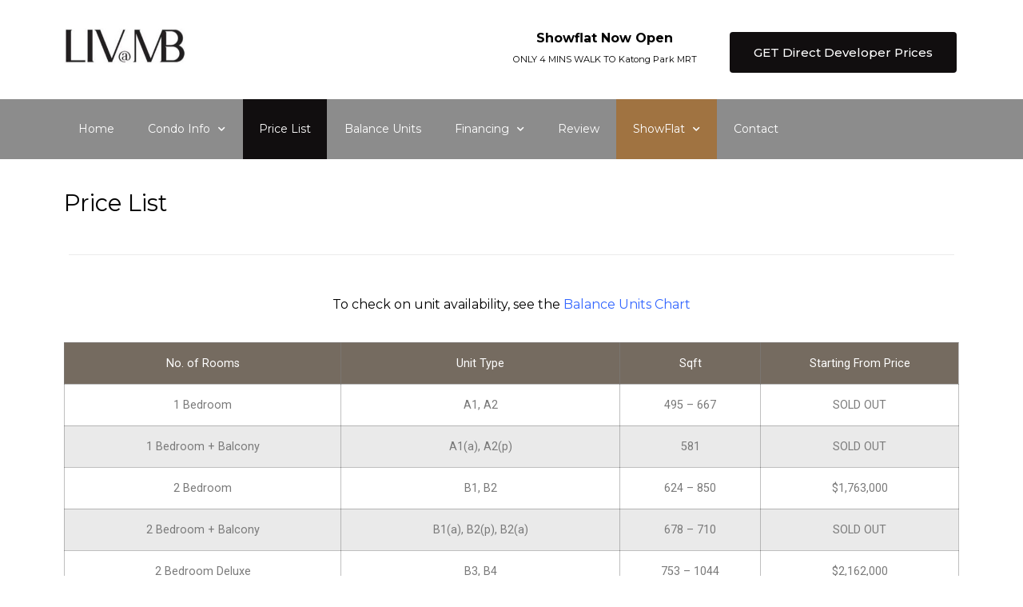

--- FILE ---
content_type: text/html; charset=UTF-8
request_url: https://www.livamb.sg/price-list/
body_size: 13686
content:
<!doctype html>
<html lang="en-US">
<head>
	<meta charset="UTF-8">
	<meta name="viewport" content="width=device-width, initial-scale=1">
	<link rel="profile" href="https://gmpg.org/xfn/11">
	<title>Price List &#8211; LIV @ MB</title>
<meta name='robots' content='max-image-preview:large' />
<link rel="alternate" type="application/rss+xml" title="LIV @ MB &raquo; Feed" href="https://www.livamb.sg/feed/" />
<link rel="alternate" type="application/rss+xml" title="LIV @ MB &raquo; Comments Feed" href="https://www.livamb.sg/comments/feed/" />
<link rel="alternate" title="oEmbed (JSON)" type="application/json+oembed" href="https://www.livamb.sg/wp-json/oembed/1.0/embed?url=https%3A%2F%2Fwww.livamb.sg%2Fprice-list%2F" />
<link rel="alternate" title="oEmbed (XML)" type="text/xml+oembed" href="https://www.livamb.sg/wp-json/oembed/1.0/embed?url=https%3A%2F%2Fwww.livamb.sg%2Fprice-list%2F&#038;format=xml" />
<style id='wp-img-auto-sizes-contain-inline-css'>
img:is([sizes=auto i],[sizes^="auto," i]){contain-intrinsic-size:3000px 1500px}
/*# sourceURL=wp-img-auto-sizes-contain-inline-css */
</style>
<style id='wp-emoji-styles-inline-css'>

	img.wp-smiley, img.emoji {
		display: inline !important;
		border: none !important;
		box-shadow: none !important;
		height: 1em !important;
		width: 1em !important;
		margin: 0 0.07em !important;
		vertical-align: -0.1em !important;
		background: none !important;
		padding: 0 !important;
	}
/*# sourceURL=wp-emoji-styles-inline-css */
</style>
<link rel='stylesheet' id='wp-block-library-css' href='https://www.livamb.sg/wp-includes/css/dist/block-library/style.min.css?ver=6.9' media='all' />
<style id='global-styles-inline-css'>
:root{--wp--preset--aspect-ratio--square: 1;--wp--preset--aspect-ratio--4-3: 4/3;--wp--preset--aspect-ratio--3-4: 3/4;--wp--preset--aspect-ratio--3-2: 3/2;--wp--preset--aspect-ratio--2-3: 2/3;--wp--preset--aspect-ratio--16-9: 16/9;--wp--preset--aspect-ratio--9-16: 9/16;--wp--preset--color--black: #000000;--wp--preset--color--cyan-bluish-gray: #abb8c3;--wp--preset--color--white: #ffffff;--wp--preset--color--pale-pink: #f78da7;--wp--preset--color--vivid-red: #cf2e2e;--wp--preset--color--luminous-vivid-orange: #ff6900;--wp--preset--color--luminous-vivid-amber: #fcb900;--wp--preset--color--light-green-cyan: #7bdcb5;--wp--preset--color--vivid-green-cyan: #00d084;--wp--preset--color--pale-cyan-blue: #8ed1fc;--wp--preset--color--vivid-cyan-blue: #0693e3;--wp--preset--color--vivid-purple: #9b51e0;--wp--preset--gradient--vivid-cyan-blue-to-vivid-purple: linear-gradient(135deg,rgb(6,147,227) 0%,rgb(155,81,224) 100%);--wp--preset--gradient--light-green-cyan-to-vivid-green-cyan: linear-gradient(135deg,rgb(122,220,180) 0%,rgb(0,208,130) 100%);--wp--preset--gradient--luminous-vivid-amber-to-luminous-vivid-orange: linear-gradient(135deg,rgb(252,185,0) 0%,rgb(255,105,0) 100%);--wp--preset--gradient--luminous-vivid-orange-to-vivid-red: linear-gradient(135deg,rgb(255,105,0) 0%,rgb(207,46,46) 100%);--wp--preset--gradient--very-light-gray-to-cyan-bluish-gray: linear-gradient(135deg,rgb(238,238,238) 0%,rgb(169,184,195) 100%);--wp--preset--gradient--cool-to-warm-spectrum: linear-gradient(135deg,rgb(74,234,220) 0%,rgb(151,120,209) 20%,rgb(207,42,186) 40%,rgb(238,44,130) 60%,rgb(251,105,98) 80%,rgb(254,248,76) 100%);--wp--preset--gradient--blush-light-purple: linear-gradient(135deg,rgb(255,206,236) 0%,rgb(152,150,240) 100%);--wp--preset--gradient--blush-bordeaux: linear-gradient(135deg,rgb(254,205,165) 0%,rgb(254,45,45) 50%,rgb(107,0,62) 100%);--wp--preset--gradient--luminous-dusk: linear-gradient(135deg,rgb(255,203,112) 0%,rgb(199,81,192) 50%,rgb(65,88,208) 100%);--wp--preset--gradient--pale-ocean: linear-gradient(135deg,rgb(255,245,203) 0%,rgb(182,227,212) 50%,rgb(51,167,181) 100%);--wp--preset--gradient--electric-grass: linear-gradient(135deg,rgb(202,248,128) 0%,rgb(113,206,126) 100%);--wp--preset--gradient--midnight: linear-gradient(135deg,rgb(2,3,129) 0%,rgb(40,116,252) 100%);--wp--preset--font-size--small: 13px;--wp--preset--font-size--medium: 20px;--wp--preset--font-size--large: 36px;--wp--preset--font-size--x-large: 42px;--wp--preset--spacing--20: 0.44rem;--wp--preset--spacing--30: 0.67rem;--wp--preset--spacing--40: 1rem;--wp--preset--spacing--50: 1.5rem;--wp--preset--spacing--60: 2.25rem;--wp--preset--spacing--70: 3.38rem;--wp--preset--spacing--80: 5.06rem;--wp--preset--shadow--natural: 6px 6px 9px rgba(0, 0, 0, 0.2);--wp--preset--shadow--deep: 12px 12px 50px rgba(0, 0, 0, 0.4);--wp--preset--shadow--sharp: 6px 6px 0px rgba(0, 0, 0, 0.2);--wp--preset--shadow--outlined: 6px 6px 0px -3px rgb(255, 255, 255), 6px 6px rgb(0, 0, 0);--wp--preset--shadow--crisp: 6px 6px 0px rgb(0, 0, 0);}:where(.is-layout-flex){gap: 0.5em;}:where(.is-layout-grid){gap: 0.5em;}body .is-layout-flex{display: flex;}.is-layout-flex{flex-wrap: wrap;align-items: center;}.is-layout-flex > :is(*, div){margin: 0;}body .is-layout-grid{display: grid;}.is-layout-grid > :is(*, div){margin: 0;}:where(.wp-block-columns.is-layout-flex){gap: 2em;}:where(.wp-block-columns.is-layout-grid){gap: 2em;}:where(.wp-block-post-template.is-layout-flex){gap: 1.25em;}:where(.wp-block-post-template.is-layout-grid){gap: 1.25em;}.has-black-color{color: var(--wp--preset--color--black) !important;}.has-cyan-bluish-gray-color{color: var(--wp--preset--color--cyan-bluish-gray) !important;}.has-white-color{color: var(--wp--preset--color--white) !important;}.has-pale-pink-color{color: var(--wp--preset--color--pale-pink) !important;}.has-vivid-red-color{color: var(--wp--preset--color--vivid-red) !important;}.has-luminous-vivid-orange-color{color: var(--wp--preset--color--luminous-vivid-orange) !important;}.has-luminous-vivid-amber-color{color: var(--wp--preset--color--luminous-vivid-amber) !important;}.has-light-green-cyan-color{color: var(--wp--preset--color--light-green-cyan) !important;}.has-vivid-green-cyan-color{color: var(--wp--preset--color--vivid-green-cyan) !important;}.has-pale-cyan-blue-color{color: var(--wp--preset--color--pale-cyan-blue) !important;}.has-vivid-cyan-blue-color{color: var(--wp--preset--color--vivid-cyan-blue) !important;}.has-vivid-purple-color{color: var(--wp--preset--color--vivid-purple) !important;}.has-black-background-color{background-color: var(--wp--preset--color--black) !important;}.has-cyan-bluish-gray-background-color{background-color: var(--wp--preset--color--cyan-bluish-gray) !important;}.has-white-background-color{background-color: var(--wp--preset--color--white) !important;}.has-pale-pink-background-color{background-color: var(--wp--preset--color--pale-pink) !important;}.has-vivid-red-background-color{background-color: var(--wp--preset--color--vivid-red) !important;}.has-luminous-vivid-orange-background-color{background-color: var(--wp--preset--color--luminous-vivid-orange) !important;}.has-luminous-vivid-amber-background-color{background-color: var(--wp--preset--color--luminous-vivid-amber) !important;}.has-light-green-cyan-background-color{background-color: var(--wp--preset--color--light-green-cyan) !important;}.has-vivid-green-cyan-background-color{background-color: var(--wp--preset--color--vivid-green-cyan) !important;}.has-pale-cyan-blue-background-color{background-color: var(--wp--preset--color--pale-cyan-blue) !important;}.has-vivid-cyan-blue-background-color{background-color: var(--wp--preset--color--vivid-cyan-blue) !important;}.has-vivid-purple-background-color{background-color: var(--wp--preset--color--vivid-purple) !important;}.has-black-border-color{border-color: var(--wp--preset--color--black) !important;}.has-cyan-bluish-gray-border-color{border-color: var(--wp--preset--color--cyan-bluish-gray) !important;}.has-white-border-color{border-color: var(--wp--preset--color--white) !important;}.has-pale-pink-border-color{border-color: var(--wp--preset--color--pale-pink) !important;}.has-vivid-red-border-color{border-color: var(--wp--preset--color--vivid-red) !important;}.has-luminous-vivid-orange-border-color{border-color: var(--wp--preset--color--luminous-vivid-orange) !important;}.has-luminous-vivid-amber-border-color{border-color: var(--wp--preset--color--luminous-vivid-amber) !important;}.has-light-green-cyan-border-color{border-color: var(--wp--preset--color--light-green-cyan) !important;}.has-vivid-green-cyan-border-color{border-color: var(--wp--preset--color--vivid-green-cyan) !important;}.has-pale-cyan-blue-border-color{border-color: var(--wp--preset--color--pale-cyan-blue) !important;}.has-vivid-cyan-blue-border-color{border-color: var(--wp--preset--color--vivid-cyan-blue) !important;}.has-vivid-purple-border-color{border-color: var(--wp--preset--color--vivid-purple) !important;}.has-vivid-cyan-blue-to-vivid-purple-gradient-background{background: var(--wp--preset--gradient--vivid-cyan-blue-to-vivid-purple) !important;}.has-light-green-cyan-to-vivid-green-cyan-gradient-background{background: var(--wp--preset--gradient--light-green-cyan-to-vivid-green-cyan) !important;}.has-luminous-vivid-amber-to-luminous-vivid-orange-gradient-background{background: var(--wp--preset--gradient--luminous-vivid-amber-to-luminous-vivid-orange) !important;}.has-luminous-vivid-orange-to-vivid-red-gradient-background{background: var(--wp--preset--gradient--luminous-vivid-orange-to-vivid-red) !important;}.has-very-light-gray-to-cyan-bluish-gray-gradient-background{background: var(--wp--preset--gradient--very-light-gray-to-cyan-bluish-gray) !important;}.has-cool-to-warm-spectrum-gradient-background{background: var(--wp--preset--gradient--cool-to-warm-spectrum) !important;}.has-blush-light-purple-gradient-background{background: var(--wp--preset--gradient--blush-light-purple) !important;}.has-blush-bordeaux-gradient-background{background: var(--wp--preset--gradient--blush-bordeaux) !important;}.has-luminous-dusk-gradient-background{background: var(--wp--preset--gradient--luminous-dusk) !important;}.has-pale-ocean-gradient-background{background: var(--wp--preset--gradient--pale-ocean) !important;}.has-electric-grass-gradient-background{background: var(--wp--preset--gradient--electric-grass) !important;}.has-midnight-gradient-background{background: var(--wp--preset--gradient--midnight) !important;}.has-small-font-size{font-size: var(--wp--preset--font-size--small) !important;}.has-medium-font-size{font-size: var(--wp--preset--font-size--medium) !important;}.has-large-font-size{font-size: var(--wp--preset--font-size--large) !important;}.has-x-large-font-size{font-size: var(--wp--preset--font-size--x-large) !important;}
/*# sourceURL=global-styles-inline-css */
</style>

<style id='classic-theme-styles-inline-css'>
/*! This file is auto-generated */
.wp-block-button__link{color:#fff;background-color:#32373c;border-radius:9999px;box-shadow:none;text-decoration:none;padding:calc(.667em + 2px) calc(1.333em + 2px);font-size:1.125em}.wp-block-file__button{background:#32373c;color:#fff;text-decoration:none}
/*# sourceURL=/wp-includes/css/classic-themes.min.css */
</style>
<link rel='stylesheet' id='hello-elementor-css' href='https://www.livamb.sg/wp-content/themes/hello-elementor/style.min.css?ver=2.8.1' media='all' />
<link rel='stylesheet' id='hello-elementor-theme-style-css' href='https://www.livamb.sg/wp-content/themes/hello-elementor/theme.min.css?ver=2.8.1' media='all' />
<link rel='stylesheet' id='elementor-frontend-css' href='https://www.livamb.sg/wp-content/plugins/elementor/assets/css/frontend-lite.min.css?ver=3.16.4' media='all' />
<link rel='stylesheet' id='elementor-post-7-css' href='https://www.livamb.sg/wp-content/uploads/elementor/css/post-7.css?ver=1712616557' media='all' />
<link rel='stylesheet' id='elementor-icons-css' href='https://www.livamb.sg/wp-content/plugins/elementor/assets/lib/eicons/css/elementor-icons.min.css?ver=5.23.0' media='all' />
<link rel='stylesheet' id='swiper-css' href='https://www.livamb.sg/wp-content/plugins/elementor/assets/lib/swiper/v8/css/swiper.min.css?ver=8.4.5' media='all' />
<link rel='stylesheet' id='elementor-pro-css' href='https://www.livamb.sg/wp-content/plugins/elementor-pro/assets/css/frontend-lite.min.css?ver=3.16.0' media='all' />
<link rel='stylesheet' id='elementor-global-css' href='https://www.livamb.sg/wp-content/uploads/elementor/css/global.css?ver=1712616558' media='all' />
<link rel='stylesheet' id='elementor-post-153-css' href='https://www.livamb.sg/wp-content/uploads/elementor/css/post-153.css?ver=1712616688' media='all' />
<link rel='stylesheet' id='elementor-post-9-css' href='https://www.livamb.sg/wp-content/uploads/elementor/css/post-9.css?ver=1712616558' media='all' />
<link rel='stylesheet' id='elementor-post-48-css' href='https://www.livamb.sg/wp-content/uploads/elementor/css/post-48.css?ver=1712616559' media='all' />
<link rel='stylesheet' id='google-fonts-1-css' href='https://fonts.googleapis.com/css?family=Roboto%3A100%2C100italic%2C200%2C200italic%2C300%2C300italic%2C400%2C400italic%2C500%2C500italic%2C600%2C600italic%2C700%2C700italic%2C800%2C800italic%2C900%2C900italic%7CRoboto+Slab%3A100%2C100italic%2C200%2C200italic%2C300%2C300italic%2C400%2C400italic%2C500%2C500italic%2C600%2C600italic%2C700%2C700italic%2C800%2C800italic%2C900%2C900italic%7CMontserrat%3A100%2C100italic%2C200%2C200italic%2C300%2C300italic%2C400%2C400italic%2C500%2C500italic%2C600%2C600italic%2C700%2C700italic%2C800%2C800italic%2C900%2C900italic&#038;display=swap&#038;ver=6.9' media='all' />
<link rel='stylesheet' id='elementor-icons-shared-0-css' href='https://www.livamb.sg/wp-content/plugins/elementor/assets/lib/font-awesome/css/fontawesome.min.css?ver=5.15.3' media='all' />
<link rel='stylesheet' id='elementor-icons-fa-solid-css' href='https://www.livamb.sg/wp-content/plugins/elementor/assets/lib/font-awesome/css/solid.min.css?ver=5.15.3' media='all' />
<link rel='stylesheet' id='elementor-icons-fa-regular-css' href='https://www.livamb.sg/wp-content/plugins/elementor/assets/lib/font-awesome/css/regular.min.css?ver=5.15.3' media='all' />
<link rel="preconnect" href="https://fonts.gstatic.com/" crossorigin><script src="https://www.livamb.sg/wp-includes/js/jquery/jquery.min.js?ver=3.7.1" id="jquery-core-js"></script>
<script src="https://www.livamb.sg/wp-includes/js/jquery/jquery-migrate.min.js?ver=3.4.1" id="jquery-migrate-js"></script>
<link rel="https://api.w.org/" href="https://www.livamb.sg/wp-json/" /><link rel="alternate" title="JSON" type="application/json" href="https://www.livamb.sg/wp-json/wp/v2/pages/153" /><link rel="EditURI" type="application/rsd+xml" title="RSD" href="https://www.livamb.sg/xmlrpc.php?rsd" />
<meta name="generator" content="WordPress 6.9" />
<link rel="canonical" href="https://www.livamb.sg/price-list/" />
<link rel='shortlink' href='https://www.livamb.sg/?p=153' />
<meta name="generator" content="Elementor 3.16.4; features: e_dom_optimization, e_optimized_assets_loading, e_optimized_css_loading, additional_custom_breakpoints; settings: css_print_method-external, google_font-enabled, font_display-swap">
<link rel="icon" href="https://www.livamb.sg/wp-content/uploads/2023/09/liv-at-mb-condo-logo-singapore-150x76.jpg" sizes="32x32" />
<link rel="icon" href="https://www.livamb.sg/wp-content/uploads/2023/09/liv-at-mb-condo-logo-singapore.jpg" sizes="192x192" />
<link rel="apple-touch-icon" href="https://www.livamb.sg/wp-content/uploads/2023/09/liv-at-mb-condo-logo-singapore.jpg" />
<meta name="msapplication-TileImage" content="https://www.livamb.sg/wp-content/uploads/2023/09/liv-at-mb-condo-logo-singapore.jpg" />
		<style id="wp-custom-css">
			li.menu-item-35 {
    background: #a07341;
} 
li.menu-item-35:hover {
    background: #110e0f !important;
}		</style>
		</head>
<body class="wp-singular page-template-default page page-id-153 wp-theme-hello-elementor elementor-default elementor-kit-7 elementor-page elementor-page-153">


<a class="skip-link screen-reader-text" href="#content">Skip to content</a>

		<div data-elementor-type="header" data-elementor-id="9" class="elementor elementor-9 elementor-location-header" data-elementor-post-type="elementor_library">
								<section class="elementor-section elementor-top-section elementor-element elementor-element-769dfb70 elementor-section-boxed elementor-section-height-default elementor-section-height-default" data-id="769dfb70" data-element_type="section">
						<div class="elementor-container elementor-column-gap-default">
					<div class="elementor-column elementor-col-33 elementor-top-column elementor-element elementor-element-d8653c6" data-id="d8653c6" data-element_type="column">
			<div class="elementor-widget-wrap elementor-element-populated">
								<div class="elementor-element elementor-element-34ef7a4f elementor-widget elementor-widget-image" data-id="34ef7a4f" data-element_type="widget" data-widget_type="image.default">
				<div class="elementor-widget-container">
			<style>/*! elementor - v3.16.0 - 20-09-2023 */
.elementor-widget-image{text-align:center}.elementor-widget-image a{display:inline-block}.elementor-widget-image a img[src$=".svg"]{width:48px}.elementor-widget-image img{vertical-align:middle;display:inline-block}</style>													<a href="/">
							<img width="258" height="76" src="https://www.livamb.sg/wp-content/uploads/2023/09/liv-at-mb-condo-logo-singapore.jpg" class="attachment-medium size-medium wp-image-42" alt="" />								</a>
															</div>
				</div>
					</div>
		</div>
				<div class="elementor-column elementor-col-33 elementor-top-column elementor-element elementor-element-5617cb51" data-id="5617cb51" data-element_type="column">
			<div class="elementor-widget-wrap elementor-element-populated">
								<div class="elementor-element elementor-element-f00bf16 elementor-widget elementor-widget-heading" data-id="f00bf16" data-element_type="widget" data-widget_type="heading.default">
				<div class="elementor-widget-container">
			<style>/*! elementor - v3.16.0 - 20-09-2023 */
.elementor-heading-title{padding:0;margin:0;line-height:1}.elementor-widget-heading .elementor-heading-title[class*=elementor-size-]>a{color:inherit;font-size:inherit;line-height:inherit}.elementor-widget-heading .elementor-heading-title.elementor-size-small{font-size:15px}.elementor-widget-heading .elementor-heading-title.elementor-size-medium{font-size:19px}.elementor-widget-heading .elementor-heading-title.elementor-size-large{font-size:29px}.elementor-widget-heading .elementor-heading-title.elementor-size-xl{font-size:39px}.elementor-widget-heading .elementor-heading-title.elementor-size-xxl{font-size:59px}</style><h2 class="elementor-heading-title elementor-size-default">Showflat Now Open</h2>		</div>
				</div>
				<div class="elementor-element elementor-element-955338f elementor-widget elementor-widget-text-editor" data-id="955338f" data-element_type="widget" data-widget_type="text-editor.default">
				<div class="elementor-widget-container">
			<style>/*! elementor - v3.16.0 - 20-09-2023 */
.elementor-widget-text-editor.elementor-drop-cap-view-stacked .elementor-drop-cap{background-color:#69727d;color:#fff}.elementor-widget-text-editor.elementor-drop-cap-view-framed .elementor-drop-cap{color:#69727d;border:3px solid;background-color:transparent}.elementor-widget-text-editor:not(.elementor-drop-cap-view-default) .elementor-drop-cap{margin-top:8px}.elementor-widget-text-editor:not(.elementor-drop-cap-view-default) .elementor-drop-cap-letter{width:1em;height:1em}.elementor-widget-text-editor .elementor-drop-cap{float:left;text-align:center;line-height:1;font-size:50px}.elementor-widget-text-editor .elementor-drop-cap-letter{display:inline-block}</style>				<p>ONLY 4 MINS WALK TO Katong Park MRT</p>						</div>
				</div>
					</div>
		</div>
				<div class="elementor-column elementor-col-33 elementor-top-column elementor-element elementor-element-3ad7f40b" data-id="3ad7f40b" data-element_type="column">
			<div class="elementor-widget-wrap elementor-element-populated">
								<div class="elementor-element elementor-element-752ea809 elementor-align-center elementor-widget elementor-widget-button" data-id="752ea809" data-element_type="widget" data-widget_type="button.default">
				<div class="elementor-widget-container">
					<div class="elementor-button-wrapper">
			<a class="elementor-button elementor-button-link elementor-size-md" href="/view-showflat/">
						<span class="elementor-button-content-wrapper">
						<span class="elementor-button-text">GET Direct Developer Prices</span>
		</span>
					</a>
		</div>
				</div>
				</div>
					</div>
		</div>
							</div>
		</section>
				<section class="elementor-section elementor-top-section elementor-element elementor-element-8fa6d54 elementor-section-boxed elementor-section-height-default elementor-section-height-default" data-id="8fa6d54" data-element_type="section" data-settings="{&quot;background_background&quot;:&quot;classic&quot;}">
						<div class="elementor-container elementor-column-gap-no">
					<div class="elementor-column elementor-col-100 elementor-top-column elementor-element elementor-element-24ed43ce" data-id="24ed43ce" data-element_type="column">
			<div class="elementor-widget-wrap elementor-element-populated">
								<div class="elementor-element elementor-element-782838d6 elementor-nav-menu__align-left elementor-widget__width-initial navmenu elementor-nav-menu--dropdown-tablet elementor-nav-menu__text-align-aside elementor-nav-menu--toggle elementor-nav-menu--burger elementor-widget elementor-widget-nav-menu" data-id="782838d6" data-element_type="widget" data-settings="{&quot;submenu_icon&quot;:{&quot;value&quot;:&quot;&lt;i class=\&quot;fas fa-chevron-down\&quot;&gt;&lt;\/i&gt;&quot;,&quot;library&quot;:&quot;fa-solid&quot;},&quot;layout&quot;:&quot;horizontal&quot;,&quot;toggle&quot;:&quot;burger&quot;}" data-widget_type="nav-menu.default">
				<div class="elementor-widget-container">
			<link rel="stylesheet" href="https://www.livamb.sg/wp-content/plugins/elementor-pro/assets/css/widget-nav-menu.min.css">			<nav class="elementor-nav-menu--main elementor-nav-menu__container elementor-nav-menu--layout-horizontal e--pointer-background e--animation-fade">
				<ul id="menu-1-782838d6" class="elementor-nav-menu"><li class="menu-item menu-item-type-custom menu-item-object-custom menu-item-12"><a href="/" class="elementor-item">Home</a></li>
<li class="menu-item menu-item-type-custom menu-item-object-custom menu-item-has-children menu-item-13"><a href="#" class="elementor-item elementor-item-anchor">Condo Info</a>
<ul class="sub-menu elementor-nav-menu--dropdown">
	<li class="menu-item menu-item-type-custom menu-item-object-custom menu-item-14"><a href="/developer/" class="elementor-sub-item">Developer</a></li>
	<li class="menu-item menu-item-type-custom menu-item-object-custom menu-item-17"><a href="/project-details/" class="elementor-sub-item">Project Details</a></li>
	<li class="menu-item menu-item-type-custom menu-item-object-custom menu-item-18"><a href="/gallery/" class="elementor-sub-item">Gallery</a></li>
</ul>
</li>
<li class="menu-item menu-item-type-custom menu-item-object-custom current-menu-item menu-item-22"><a href="/price-list/" aria-current="page" class="elementor-item elementor-item-active">Price List</a></li>
<li class="menu-item menu-item-type-custom menu-item-object-custom menu-item-23"><a href="/balance-units-chart/" class="elementor-item">Balance Units</a></li>
<li class="menu-item menu-item-type-custom menu-item-object-custom menu-item-has-children menu-item-24"><a href="#" class="elementor-item elementor-item-anchor">Financing</a>
<ul class="sub-menu elementor-nav-menu--dropdown">
	<li class="menu-item menu-item-type-custom menu-item-object-custom menu-item-25"><a href="/critical-home-purchase-planning/" class="elementor-sub-item">Home Buying Advisory</a></li>
	<li class="menu-item menu-item-type-custom menu-item-object-custom menu-item-26"><a href="/stamp-duty/" class="elementor-sub-item">Stamp Duty</a></li>
	<li class="menu-item menu-item-type-custom menu-item-object-custom menu-item-27"><a href="/payment-scheme/" class="elementor-sub-item">Payment Scheme</a></li>
	<li class="menu-item menu-item-type-custom menu-item-object-custom menu-item-28"><a href="/housing-loan-information/" class="elementor-sub-item">Housing Loan Information</a></li>
</ul>
</li>
<li class="menu-item menu-item-type-custom menu-item-object-custom menu-item-31"><a href="/liv-mb-review-3-reasons-why-this-is-the-ideal-home-in-the-east/" class="elementor-item">Review</a></li>
<li class="menu-item menu-item-type-custom menu-item-object-custom menu-item-has-children menu-item-35"><a href="#" class="elementor-item elementor-item-anchor">ShowFlat</a>
<ul class="sub-menu elementor-nav-menu--dropdown">
	<li class="menu-item menu-item-type-custom menu-item-object-custom menu-item-36"><a href="/view-showflat/" class="elementor-sub-item">Book Appointment (Get Discount)</a></li>
	<li class="menu-item menu-item-type-custom menu-item-object-custom menu-item-37"><a href="/registration-status/" class="elementor-sub-item">Registration Status</a></li>
</ul>
</li>
<li class="menu-item menu-item-type-custom menu-item-object-custom menu-item-38"><a href="/contact/" class="elementor-item">Contact</a></li>
</ul>			</nav>
					<div class="elementor-menu-toggle" role="button" tabindex="0" aria-label="Menu Toggle" aria-expanded="false">
			<i aria-hidden="true" role="presentation" class="elementor-menu-toggle__icon--open eicon-menu-bar"></i><i aria-hidden="true" role="presentation" class="elementor-menu-toggle__icon--close eicon-close"></i>			<span class="elementor-screen-only">Menu</span>
		</div>
					<nav class="elementor-nav-menu--dropdown elementor-nav-menu__container" aria-hidden="true">
				<ul id="menu-2-782838d6" class="elementor-nav-menu"><li class="menu-item menu-item-type-custom menu-item-object-custom menu-item-12"><a href="/" class="elementor-item" tabindex="-1">Home</a></li>
<li class="menu-item menu-item-type-custom menu-item-object-custom menu-item-has-children menu-item-13"><a href="#" class="elementor-item elementor-item-anchor" tabindex="-1">Condo Info</a>
<ul class="sub-menu elementor-nav-menu--dropdown">
	<li class="menu-item menu-item-type-custom menu-item-object-custom menu-item-14"><a href="/developer/" class="elementor-sub-item" tabindex="-1">Developer</a></li>
	<li class="menu-item menu-item-type-custom menu-item-object-custom menu-item-17"><a href="/project-details/" class="elementor-sub-item" tabindex="-1">Project Details</a></li>
	<li class="menu-item menu-item-type-custom menu-item-object-custom menu-item-18"><a href="/gallery/" class="elementor-sub-item" tabindex="-1">Gallery</a></li>
</ul>
</li>
<li class="menu-item menu-item-type-custom menu-item-object-custom current-menu-item menu-item-22"><a href="/price-list/" aria-current="page" class="elementor-item elementor-item-active" tabindex="-1">Price List</a></li>
<li class="menu-item menu-item-type-custom menu-item-object-custom menu-item-23"><a href="/balance-units-chart/" class="elementor-item" tabindex="-1">Balance Units</a></li>
<li class="menu-item menu-item-type-custom menu-item-object-custom menu-item-has-children menu-item-24"><a href="#" class="elementor-item elementor-item-anchor" tabindex="-1">Financing</a>
<ul class="sub-menu elementor-nav-menu--dropdown">
	<li class="menu-item menu-item-type-custom menu-item-object-custom menu-item-25"><a href="/critical-home-purchase-planning/" class="elementor-sub-item" tabindex="-1">Home Buying Advisory</a></li>
	<li class="menu-item menu-item-type-custom menu-item-object-custom menu-item-26"><a href="/stamp-duty/" class="elementor-sub-item" tabindex="-1">Stamp Duty</a></li>
	<li class="menu-item menu-item-type-custom menu-item-object-custom menu-item-27"><a href="/payment-scheme/" class="elementor-sub-item" tabindex="-1">Payment Scheme</a></li>
	<li class="menu-item menu-item-type-custom menu-item-object-custom menu-item-28"><a href="/housing-loan-information/" class="elementor-sub-item" tabindex="-1">Housing Loan Information</a></li>
</ul>
</li>
<li class="menu-item menu-item-type-custom menu-item-object-custom menu-item-31"><a href="/liv-mb-review-3-reasons-why-this-is-the-ideal-home-in-the-east/" class="elementor-item" tabindex="-1">Review</a></li>
<li class="menu-item menu-item-type-custom menu-item-object-custom menu-item-has-children menu-item-35"><a href="#" class="elementor-item elementor-item-anchor" tabindex="-1">ShowFlat</a>
<ul class="sub-menu elementor-nav-menu--dropdown">
	<li class="menu-item menu-item-type-custom menu-item-object-custom menu-item-36"><a href="/view-showflat/" class="elementor-sub-item" tabindex="-1">Book Appointment (Get Discount)</a></li>
	<li class="menu-item menu-item-type-custom menu-item-object-custom menu-item-37"><a href="/registration-status/" class="elementor-sub-item" tabindex="-1">Registration Status</a></li>
</ul>
</li>
<li class="menu-item menu-item-type-custom menu-item-object-custom menu-item-38"><a href="/contact/" class="elementor-item" tabindex="-1">Contact</a></li>
</ul>			</nav>
				</div>
				</div>
					</div>
		</div>
							</div>
		</section>
						</div>
		
<main id="content" class="site-main post-153 page type-page status-publish hentry">

	
	<div class="page-content">
				<div data-elementor-type="wp-page" data-elementor-id="153" class="elementor elementor-153" data-elementor-post-type="page">
									<section class="elementor-section elementor-top-section elementor-element elementor-element-2cf9d5c elementor-section-boxed elementor-section-height-default elementor-section-height-default" data-id="2cf9d5c" data-element_type="section">
						<div class="elementor-container elementor-column-gap-default">
					<div class="elementor-column elementor-col-100 elementor-top-column elementor-element elementor-element-8ab2e0f" data-id="8ab2e0f" data-element_type="column">
			<div class="elementor-widget-wrap elementor-element-populated">
								<div class="elementor-element elementor-element-59208df elementor-widget elementor-widget-heading" data-id="59208df" data-element_type="widget" data-widget_type="heading.default">
				<div class="elementor-widget-container">
			<h2 class="elementor-heading-title elementor-size-default">Price List</h2>		</div>
				</div>
				<div class="elementor-element elementor-element-56ecb30 elementor-widget-divider--view-line elementor-widget elementor-widget-divider" data-id="56ecb30" data-element_type="widget" data-widget_type="divider.default">
				<div class="elementor-widget-container">
			<style>/*! elementor - v3.16.0 - 20-09-2023 */
.elementor-widget-divider{--divider-border-style:none;--divider-border-width:1px;--divider-color:#0c0d0e;--divider-icon-size:20px;--divider-element-spacing:10px;--divider-pattern-height:24px;--divider-pattern-size:20px;--divider-pattern-url:none;--divider-pattern-repeat:repeat-x}.elementor-widget-divider .elementor-divider{display:flex}.elementor-widget-divider .elementor-divider__text{font-size:15px;line-height:1;max-width:95%}.elementor-widget-divider .elementor-divider__element{margin:0 var(--divider-element-spacing);flex-shrink:0}.elementor-widget-divider .elementor-icon{font-size:var(--divider-icon-size)}.elementor-widget-divider .elementor-divider-separator{display:flex;margin:0;direction:ltr}.elementor-widget-divider--view-line_icon .elementor-divider-separator,.elementor-widget-divider--view-line_text .elementor-divider-separator{align-items:center}.elementor-widget-divider--view-line_icon .elementor-divider-separator:after,.elementor-widget-divider--view-line_icon .elementor-divider-separator:before,.elementor-widget-divider--view-line_text .elementor-divider-separator:after,.elementor-widget-divider--view-line_text .elementor-divider-separator:before{display:block;content:"";border-bottom:0;flex-grow:1;border-top:var(--divider-border-width) var(--divider-border-style) var(--divider-color)}.elementor-widget-divider--element-align-left .elementor-divider .elementor-divider-separator>.elementor-divider__svg:first-of-type{flex-grow:0;flex-shrink:100}.elementor-widget-divider--element-align-left .elementor-divider-separator:before{content:none}.elementor-widget-divider--element-align-left .elementor-divider__element{margin-left:0}.elementor-widget-divider--element-align-right .elementor-divider .elementor-divider-separator>.elementor-divider__svg:last-of-type{flex-grow:0;flex-shrink:100}.elementor-widget-divider--element-align-right .elementor-divider-separator:after{content:none}.elementor-widget-divider--element-align-right .elementor-divider__element{margin-right:0}.elementor-widget-divider:not(.elementor-widget-divider--view-line_text):not(.elementor-widget-divider--view-line_icon) .elementor-divider-separator{border-top:var(--divider-border-width) var(--divider-border-style) var(--divider-color)}.elementor-widget-divider--separator-type-pattern{--divider-border-style:none}.elementor-widget-divider--separator-type-pattern.elementor-widget-divider--view-line .elementor-divider-separator,.elementor-widget-divider--separator-type-pattern:not(.elementor-widget-divider--view-line) .elementor-divider-separator:after,.elementor-widget-divider--separator-type-pattern:not(.elementor-widget-divider--view-line) .elementor-divider-separator:before,.elementor-widget-divider--separator-type-pattern:not([class*=elementor-widget-divider--view]) .elementor-divider-separator{width:100%;min-height:var(--divider-pattern-height);-webkit-mask-size:var(--divider-pattern-size) 100%;mask-size:var(--divider-pattern-size) 100%;-webkit-mask-repeat:var(--divider-pattern-repeat);mask-repeat:var(--divider-pattern-repeat);background-color:var(--divider-color);-webkit-mask-image:var(--divider-pattern-url);mask-image:var(--divider-pattern-url)}.elementor-widget-divider--no-spacing{--divider-pattern-size:auto}.elementor-widget-divider--bg-round{--divider-pattern-repeat:round}.rtl .elementor-widget-divider .elementor-divider__text{direction:rtl}.e-con-inner>.elementor-widget-divider,.e-con>.elementor-widget-divider{width:var(--container-widget-width,100%);--flex-grow:var(--container-widget-flex-grow)}</style>		<div class="elementor-divider">
			<span class="elementor-divider-separator">
						</span>
		</div>
				</div>
				</div>
					</div>
		</div>
							</div>
		</section>
				<section class="elementor-section elementor-top-section elementor-element elementor-element-46e9729 elementor-section-boxed elementor-section-height-default elementor-section-height-default" data-id="46e9729" data-element_type="section">
						<div class="elementor-container elementor-column-gap-default">
					<div class="elementor-column elementor-col-100 elementor-top-column elementor-element elementor-element-a415396" data-id="a415396" data-element_type="column">
			<div class="elementor-widget-wrap elementor-element-populated">
								<div class="elementor-element elementor-element-82757b6 elementor-widget elementor-widget-text-editor" data-id="82757b6" data-element_type="widget" data-widget_type="text-editor.default">
				<div class="elementor-widget-container">
							<p style="text-align: center;">To check on unit availability, see the<span style="color: #3366ff;"> Balance Units Chart</span></p>						</div>
				</div>
				<div class="elementor-element elementor-element-5fcd787 elementor-widget elementor-widget-text-editor" data-id="5fcd787" data-element_type="widget" data-widget_type="text-editor.default">
				<div class="elementor-widget-container">
							<div class="wpb_vc_table wpb_content_element table-responsive table-responsive"><table class="table table-striped vc-table-plugin-theme-classic"><tbody><tr class="vc-th"><td style="background-color:#756b60;text-align:center;color: #ffffff;" class="vc_table_cell"><span class="vc_table_content">No. of Rooms</span></td><td style="background-color:#756b60;text-align:center;color: #ffffff;" class="vc_table_cell"><span class="vc_table_content">Unit Type</span></td><td style="background-color:#756b60;text-align:center;color: #ffffff;" class="vc_table_cell"><span class="vc_table_content">Sqft</span></td><td style="background-color:#756b60;text-align:center;color: #ffffff;" class="vc_table_cell"><span class="vc_table_content">Starting From Price</span></td></tr><tr><td style="text-align:center;" class="vc_table_cell"><span class="vc_table_content">1 Bedroom</span></td><td style="text-align:center;" class="vc_table_cell"><span class="vc_table_content">A1, A2</span></td><td style="text-align:center;" class="vc_table_cell"><span class="vc_table_content">495 &#8211; 667</span></td><td style="text-align:center;" class="vc_table_cell"><span class="vc_table_content">SOLD OUT</span></td></tr><tr><td style="text-align:center;background-color:#eaeaea;" class="vc_table_cell"><span class="vc_table_content">1 Bedroom + Balcony</span></td><td style="text-align:center;background-color:#eaeaea;" class="vc_table_cell"><span class="vc_table_content">A1(a),  A2(p)</span></td><td style="text-align:center;background-color:#eaeaea;" class="vc_table_cell"><span class="vc_table_content">581</span></td><td style="text-align:center;background-color:#eaeaea;" class="vc_table_cell"><span class="vc_table_content">SOLD OUT</span></td></tr><tr><td style="text-align:center;" class="vc_table_cell"><span class="vc_table_content">2 Bedroom</span></td><td style="text-align:center;" class="vc_table_cell"><span class="vc_table_content">B1, B2</span></td><td style="text-align:center;" class="vc_table_cell"><span class="vc_table_content">624 &#8211; 850</span></td><td style="text-align:center;" class="vc_table_cell"><span class="vc_table_content">$1,763,000</span></td></tr><tr><td style="background-color:#eaeaea;text-align:center;" class="vc_table_cell"><span class="vc_table_content">2 Bedroom + Balcony</span></td><td style="background-color:#eaeaea;text-align:center;" class="vc_table_cell"><span class="vc_table_content">B1(a), B2(p), B2(a)</span></td><td style="background-color:#eaeaea;text-align:center;" class="vc_table_cell"><span class="vc_table_content">678 &#8211; 710</span></td><td style="background-color:#eaeaea;text-align:center;" class="vc_table_cell"><span class="vc_table_content">SOLD OUT</span></td></tr><tr><td style="text-align:center;" class="vc_table_cell"><span class="vc_table_content">2 Bedroom Deluxe</span></td><td style="text-align:center;" class="vc_table_cell"><span class="vc_table_content">B3, B4</span></td><td style="text-align:center;" class="vc_table_cell"><span class="vc_table_content">753 &#8211; 1044</span></td><td style="text-align:center;" class="vc_table_cell"><span class="vc_table_content">$2,162,000</span></td></tr><tr><td style="background-color:#eaeaea;text-align:center;" class="vc_table_cell"><span class="vc_table_content">2 Bedroom Deluxe + Balcony</span></td><td style="background-color:#eaeaea;text-align:center;" class="vc_table_cell"><span class="vc_table_content">B3(p), B3(a), B4(p), B4(a)</span></td><td style="background-color:#eaeaea;text-align:center;" class="vc_table_cell"><span class="vc_table_content">818 &#8211; 861</span></td><td style="background-color:#eaeaea;text-align:center;" class="vc_table_cell"><span class="vc_table_content">SOLD OUT</span></td></tr><tr><td style="text-align:center;" class="vc_table_cell"><span class="vc_table_content">3 Bedroom</span></td><td style="text-align:center;" class="vc_table_cell"><span class="vc_table_content">C1, C1(p),C2, C2(p)</span></td><td style="text-align:center;" class="vc_table_cell"><span class="vc_table_content">1119 &#8211; 1302</span></td><td style="text-align:center;" class="vc_table_cell"><span class="vc_table_content">$2,779,000</span></td></tr><tr><td style="background-color:#eaeaea;text-align:center;" class="vc_table_cell"><span class="vc_table_content">3 Bedroom Deluxe</span></td><td style="background-color:#eaeaea;text-align:center;" class="vc_table_cell"><span class="vc_table_content">C3, C3(p), C4, C4(p), C5, C5(p)</span></td><td style="background-color:#eaeaea;text-align:center;" class="vc_table_cell"><span class="vc_table_content">1270 &#8211; 1453</span></td><td style="background-color:#eaeaea;text-align:center;" class="vc_table_cell"><span class="vc_table_content">$3,019,000</span></td></tr><tr><td style="text-align:center;" class="vc_table_cell"><span class="vc_table_content">4 Bedroom</span></td><td style="text-align:center;" class="vc_table_cell"><span class="vc_table_content">D1</span></td><td style="text-align:center;" class="vc_table_cell"><span class="vc_table_content">1518</span></td><td style="text-align:center;" class="vc_table_cell"><span class="vc_table_content">$3,706,000</span></td></tr><tr><td style="background-color:#eaeaea;text-align:center;" class="vc_table_cell"><span class="vc_table_content">4 Bedroom Deluxe</span></td><td style="background-color:#eaeaea;text-align:center;" class="vc_table_cell"><span class="vc_table_content">D2</span></td><td style="background-color:#eaeaea;text-align:center;" class="vc_table_cell"><span class="vc_table_content">1668</span></td><td style="background-color:#eaeaea;text-align:center;" class="vc_table_cell"><span class="vc_table_content">$4,035,000</span></td></tr></tbody></table></div>						</div>
				</div>
				<div class="elementor-element elementor-element-67b0a57 elementor-widget elementor-widget-text-editor" data-id="67b0a57" data-element_type="widget" data-widget_type="text-editor.default">
				<div class="elementor-widget-container">
							<p>(All prices for <span style="color: #0000ff;">LIV @ MB</span> displayed here are for reference purposes. Prices are subject to change from time to time without prior notice. This webpage cannot be held responsible for any pricing inaccuracies, omissions and/or dispute.)</p>						</div>
				</div>
					</div>
		</div>
							</div>
		</section>
				<section class="elementor-section elementor-top-section elementor-element elementor-element-dd46176 elementor-section-boxed elementor-section-height-default elementor-section-height-default" data-id="dd46176" data-element_type="section">
						<div class="elementor-container elementor-column-gap-default">
					<div class="elementor-column elementor-col-100 elementor-top-column elementor-element elementor-element-55026cf" data-id="55026cf" data-element_type="column">
			<div class="elementor-widget-wrap elementor-element-populated">
								<section class="elementor-section elementor-inner-section elementor-element elementor-element-8a5cf20 elementor-section-height-default elementor-section-boxed elementor-section-height-default" data-id="8a5cf20" data-element_type="section">
						<div class="elementor-container elementor-column-gap-default">
					<div class="elementor-column elementor-col-50 elementor-top-column elementor-element elementor-element-7ff9d14" data-id="7ff9d14" data-element_type="column">
			<div class="elementor-widget-wrap elementor-element-populated">
								<div class="elementor-element elementor-element-ea69ac3 elementor-widget elementor-widget-text-editor" data-id="ea69ac3" data-element_type="widget" data-widget_type="text-editor.default">
				<div class="elementor-widget-container">
							<p><span style="color: #1a3d8e;"><strong>Book An Appointment</strong></span> to view LIV @ MB ShowFlat &amp; get Direct Developer Price, &amp; Hardcopy E-Brochure. Guaranteed with Best Price Possible.</p><p>Fill up the form on the right and get a copy of LIV @ MB Price, E-Brochure, and Latest Updates!</p><p> Strictly no spam policy.</p>						</div>
				</div>
					</div>
		</div>
				<div class="elementor-column elementor-col-50 elementor-top-column elementor-element elementor-element-d910349" data-id="d910349" data-element_type="column">
			<div class="elementor-widget-wrap elementor-element-populated">
								<div class="elementor-element elementor-element-3e38ba1 elementor-button-align-stretch elementor-widget elementor-widget-form" data-id="3e38ba1" data-element_type="widget" data-settings="{&quot;step_next_label&quot;:&quot;Next&quot;,&quot;step_previous_label&quot;:&quot;Previous&quot;,&quot;button_width&quot;:&quot;100&quot;,&quot;step_type&quot;:&quot;number_text&quot;,&quot;step_icon_shape&quot;:&quot;circle&quot;}" data-widget_type="form.default">
				<div class="elementor-widget-container">
			<style>/*! elementor-pro - v3.16.0 - 12-09-2023 */
.elementor-button.elementor-hidden,.elementor-hidden{display:none}.e-form__step{width:100%}.e-form__step:not(.elementor-hidden){display:flex;flex-wrap:wrap}.e-form__buttons{flex-wrap:wrap}.e-form__buttons,.e-form__buttons__wrapper{display:flex}.e-form__indicators{display:flex;justify-content:space-between;align-items:center;flex-wrap:nowrap;font-size:13px;margin-bottom:var(--e-form-steps-indicators-spacing)}.e-form__indicators__indicator{display:flex;flex-direction:column;align-items:center;justify-content:center;flex-basis:0;padding:0 var(--e-form-steps-divider-gap)}.e-form__indicators__indicator__progress{width:100%;position:relative;background-color:var(--e-form-steps-indicator-progress-background-color);border-radius:var(--e-form-steps-indicator-progress-border-radius);overflow:hidden}.e-form__indicators__indicator__progress__meter{width:var(--e-form-steps-indicator-progress-meter-width,0);height:var(--e-form-steps-indicator-progress-height);line-height:var(--e-form-steps-indicator-progress-height);padding-right:15px;border-radius:var(--e-form-steps-indicator-progress-border-radius);background-color:var(--e-form-steps-indicator-progress-color);color:var(--e-form-steps-indicator-progress-meter-color);text-align:right;transition:width .1s linear}.e-form__indicators__indicator:first-child{padding-left:0}.e-form__indicators__indicator:last-child{padding-right:0}.e-form__indicators__indicator--state-inactive{color:var(--e-form-steps-indicator-inactive-primary-color,#c2cbd2)}.e-form__indicators__indicator--state-inactive [class*=indicator--shape-]:not(.e-form__indicators__indicator--shape-none){background-color:var(--e-form-steps-indicator-inactive-secondary-color,#fff)}.e-form__indicators__indicator--state-inactive object,.e-form__indicators__indicator--state-inactive svg{fill:var(--e-form-steps-indicator-inactive-primary-color,#c2cbd2)}.e-form__indicators__indicator--state-active{color:var(--e-form-steps-indicator-active-primary-color,#39b54a);border-color:var(--e-form-steps-indicator-active-secondary-color,#fff)}.e-form__indicators__indicator--state-active [class*=indicator--shape-]:not(.e-form__indicators__indicator--shape-none){background-color:var(--e-form-steps-indicator-active-secondary-color,#fff)}.e-form__indicators__indicator--state-active object,.e-form__indicators__indicator--state-active svg{fill:var(--e-form-steps-indicator-active-primary-color,#39b54a)}.e-form__indicators__indicator--state-completed{color:var(--e-form-steps-indicator-completed-secondary-color,#fff)}.e-form__indicators__indicator--state-completed [class*=indicator--shape-]:not(.e-form__indicators__indicator--shape-none){background-color:var(--e-form-steps-indicator-completed-primary-color,#39b54a)}.e-form__indicators__indicator--state-completed .e-form__indicators__indicator__label{color:var(--e-form-steps-indicator-completed-primary-color,#39b54a)}.e-form__indicators__indicator--state-completed .e-form__indicators__indicator--shape-none{color:var(--e-form-steps-indicator-completed-primary-color,#39b54a);background-color:initial}.e-form__indicators__indicator--state-completed object,.e-form__indicators__indicator--state-completed svg{fill:var(--e-form-steps-indicator-completed-secondary-color,#fff)}.e-form__indicators__indicator__icon{width:var(--e-form-steps-indicator-padding,30px);height:var(--e-form-steps-indicator-padding,30px);font-size:var(--e-form-steps-indicator-icon-size);border-width:1px;border-style:solid;display:flex;justify-content:center;align-items:center;overflow:hidden;margin-bottom:10px}.e-form__indicators__indicator__icon img,.e-form__indicators__indicator__icon object,.e-form__indicators__indicator__icon svg{width:var(--e-form-steps-indicator-icon-size);height:auto}.e-form__indicators__indicator__icon .e-font-icon-svg{height:1em}.e-form__indicators__indicator__number{width:var(--e-form-steps-indicator-padding,30px);height:var(--e-form-steps-indicator-padding,30px);border-width:1px;border-style:solid;display:flex;justify-content:center;align-items:center;margin-bottom:10px}.e-form__indicators__indicator--shape-circle{border-radius:50%}.e-form__indicators__indicator--shape-square{border-radius:0}.e-form__indicators__indicator--shape-rounded{border-radius:5px}.e-form__indicators__indicator--shape-none{border:0}.e-form__indicators__indicator__label{text-align:center}.e-form__indicators__indicator__separator{width:100%;height:var(--e-form-steps-divider-width);background-color:#babfc5}.e-form__indicators--type-icon,.e-form__indicators--type-icon_text,.e-form__indicators--type-number,.e-form__indicators--type-number_text{align-items:flex-start}.e-form__indicators--type-icon .e-form__indicators__indicator__separator,.e-form__indicators--type-icon_text .e-form__indicators__indicator__separator,.e-form__indicators--type-number .e-form__indicators__indicator__separator,.e-form__indicators--type-number_text .e-form__indicators__indicator__separator{margin-top:calc(var(--e-form-steps-indicator-padding, 30px) / 2 - var(--e-form-steps-divider-width, 1px) / 2)}.elementor-field-type-hidden{display:none}.elementor-field-type-html{display:inline-block}.elementor-login .elementor-lost-password,.elementor-login .elementor-remember-me{font-size:.85em}.elementor-field-type-recaptcha_v3 .elementor-field-label{display:none}.elementor-field-type-recaptcha_v3 .grecaptcha-badge{z-index:1}.elementor-button .elementor-form-spinner{order:3}.elementor-form .elementor-button>span{display:flex;justify-content:center;align-items:center}.elementor-form .elementor-button .elementor-button-text{white-space:normal;flex-grow:0}.elementor-form .elementor-button svg{height:auto}.elementor-form .elementor-button .e-font-icon-svg{height:1em}.elementor-select-wrapper .select-caret-down-wrapper{position:absolute;top:50%;transform:translateY(-50%);inset-inline-end:10px;pointer-events:none;font-size:11px}.elementor-select-wrapper .select-caret-down-wrapper svg{display:unset;width:1em;aspect-ratio:unset;fill:currentColor}.elementor-select-wrapper .select-caret-down-wrapper i{font-size:19px;line-height:2}.elementor-select-wrapper.remove-before:before{content:""!important}</style>		<form class="elementor-form" method="post" name="New Form">
			<input type="hidden" name="post_id" value="153"/>
			<input type="hidden" name="form_id" value="3e38ba1"/>
			<input type="hidden" name="referer_title" value="Price List" />

							<input type="hidden" name="queried_id" value="153"/>
			
			<div class="elementor-form-fields-wrapper elementor-labels-above">
								<div class="elementor-field-type-checkbox elementor-field-group elementor-column elementor-field-group-field_5753386 elementor-col-100">
					<div class="elementor-field-subgroup  "><span class="elementor-field-option"><input type="checkbox" value="Send me E-Brochure, Floor Plan &amp; Pricing now" id="form-field-field_5753386-0" name="form_fields[field_5753386]"> <label for="form-field-field_5753386-0">Send me E-Brochure, Floor Plan & Pricing now</label></span></div>				</div>
								<div class="elementor-field-type-select elementor-field-group elementor-column elementor-field-group-field_b1b322a elementor-col-50 elementor-field-required">
												<label for="form-field-field_b1b322a" class="elementor-field-label">
								Enquiry							</label>
								<div class="elementor-field elementor-select-wrapper remove-before ">
			<div class="select-caret-down-wrapper">
				<i aria-hidden="true" class="eicon-caret-down"></i>			</div>
			<select name="form_fields[field_b1b322a]" id="form-field-field_b1b322a" class="elementor-field-textual elementor-size-sm" required="required" aria-required="true">
									<option value="-">-</option>
									<option value="Home Buying Advisory">Home Buying Advisory</option>
									<option value="Purchase">Purchase</option>
									<option value="View Showflat">View Showflat</option>
									<option value="CPF Fund Usage">CPF Fund Usage</option>
									<option value="Loan Eligibility (LTV)">Loan Eligibility (LTV)</option>
									<option value="Total Debt Servicing Ratio (TDSR)">Total Debt Servicing Ratio (TDSR)</option>
									<option value="Additional Buyer Stamp Duty (ABSD)">Additional Buyer Stamp Duty (ABSD)</option>
									<option value="I want updates only">I want updates only</option>
									<option value="Others">Others</option>
							</select>
		</div>
						</div>
								<div class="elementor-field-type-text elementor-field-group elementor-column elementor-field-group-name elementor-col-50 elementor-field-required">
												<label for="form-field-name" class="elementor-field-label">
								Name							</label>
														<input size="1" type="text" name="form_fields[name]" id="form-field-name" class="elementor-field elementor-size-sm  elementor-field-textual" required="required" aria-required="true">
											</div>
								<div class="elementor-field-type-tel elementor-field-group elementor-column elementor-field-group-field_5d3bb85 elementor-col-50 elementor-field-required">
												<label for="form-field-field_5d3bb85" class="elementor-field-label">
								Mobile							</label>
								<input size="1" type="tel" name="form_fields[field_5d3bb85]" id="form-field-field_5d3bb85" class="elementor-field elementor-size-sm  elementor-field-textual" required="required" aria-required="true" pattern="[0-9()#&amp;+*-=.]+" title="Only numbers and phone characters (#, -, *, etc) are accepted.">

						</div>
								<div class="elementor-field-type-email elementor-field-group elementor-column elementor-field-group-email elementor-col-50 elementor-field-required">
												<label for="form-field-email" class="elementor-field-label">
								Email							</label>
														<input size="1" type="email" name="form_fields[email]" id="form-field-email" class="elementor-field elementor-size-sm  elementor-field-textual" required="required" aria-required="true">
											</div>
								<div class="elementor-field-type-select elementor-field-group elementor-column elementor-field-group-field_7872fd2 elementor-col-100 elementor-field-required">
												<label for="form-field-field_7872fd2" class="elementor-field-label">
								Make an Appointment							</label>
								<div class="elementor-field elementor-select-wrapper remove-before ">
			<div class="select-caret-down-wrapper">
				<i aria-hidden="true" class="eicon-caret-down"></i>			</div>
			<select name="form_fields[field_7872fd2]" id="form-field-field_7872fd2" class="elementor-field-textual elementor-size-sm" required="required" aria-required="true">
									<option value="-">-</option>
									<option value="I have some questions and I would like to make an appointment to discuss in details">I have some questions and I would like to make an appointment to discuss in details</option>
									<option value="No appointment required for now">No appointment required for now</option>
							</select>
		</div>
						</div>
								<div class="elementor-field-type-textarea elementor-field-group elementor-column elementor-field-group-message elementor-col-100">
												<label for="form-field-message" class="elementor-field-label">
								Message							</label>
						<textarea class="elementor-field-textual elementor-field  elementor-size-sm" name="form_fields[message]" id="form-field-message" rows="4"></textarea>				</div>
								<div class="elementor-field-group elementor-column elementor-field-type-submit elementor-col-100 e-form__buttons">
					<button type="submit" class="elementor-button elementor-size-md">
						<span >
															<span class=" elementor-button-icon">
																										</span>
																						<span class="elementor-button-text">Submit</span>
													</span>
					</button>
				</div>
			</div>
		</form>
				</div>
				</div>
					</div>
		</div>
							</div>
		</section>
					</div>
		</div>
							</div>
		</section>
				<section class="elementor-section elementor-top-section elementor-element elementor-element-e828d60 elementor-section-boxed elementor-section-height-default elementor-section-height-default" data-id="e828d60" data-element_type="section">
						<div class="elementor-container elementor-column-gap-default">
					<div class="elementor-column elementor-col-100 elementor-top-column elementor-element elementor-element-9b0dd14" data-id="9b0dd14" data-element_type="column">
			<div class="elementor-widget-wrap elementor-element-populated">
								<section class="elementor-section elementor-inner-section elementor-element elementor-element-f6fc7b0 elementor-section-height-default elementor-section-boxed elementor-section-height-default" data-id="f6fc7b0" data-element_type="section">
						<div class="elementor-container elementor-column-gap-default">
					<div class="elementor-column elementor-col-100 elementor-top-column elementor-element elementor-element-f7da3b3" data-id="f7da3b3" data-element_type="column">
			<div class="elementor-widget-wrap elementor-element-populated">
								<div class="elementor-element elementor-element-fd3081f elementor-widget-divider--view-line elementor-widget elementor-widget-divider" data-id="fd3081f" data-element_type="widget" data-widget_type="divider.default">
				<div class="elementor-widget-container">
					<div class="elementor-divider">
			<span class="elementor-divider-separator">
						</span>
		</div>
				</div>
				</div>
					</div>
		</div>
							</div>
		</section>
					</div>
		</div>
							</div>
		</section>
							</div>
				<div class="post-tags">
					</div>
			</div>

	
</main>

			<div data-elementor-type="footer" data-elementor-id="48" class="elementor elementor-48 elementor-location-footer" data-elementor-post-type="elementor_library">
								<section class="elementor-section elementor-top-section elementor-element elementor-element-4d9223d8 elementor-section-boxed elementor-section-height-default elementor-section-height-default" data-id="4d9223d8" data-element_type="section">
						<div class="elementor-container elementor-column-gap-default">
					<div class="elementor-column elementor-col-33 elementor-top-column elementor-element elementor-element-42167baf" data-id="42167baf" data-element_type="column">
			<div class="elementor-widget-wrap elementor-element-populated">
								<div class="elementor-element elementor-element-3bb9af50 elementor-widget elementor-widget-heading" data-id="3bb9af50" data-element_type="widget" data-widget_type="heading.default">
				<div class="elementor-widget-container">
			<h2 class="elementor-heading-title elementor-size-default">LIV @ MB</h2>		</div>
				</div>
				<div class="elementor-element elementor-element-17ba42df elementor-widget elementor-widget-text-editor" data-id="17ba42df" data-element_type="widget" data-widget_type="text-editor.default">
				<div class="elementor-widget-container">
							<p style="text-align: left;"><strong>Developer: </strong>Bukit Sembawang</p><p><strong>Tenure:</strong> 99 Years Leasehold</p><p><strong>Site Areas:</strong> 140,758 sqft</p><p><strong>Total Units:</strong> 298</p><p><strong>Expected Top:</strong> Q4 2024</p><p><strong>Expected CSC:</strong> April 2029</p>						</div>
				</div>
					</div>
		</div>
				<div class="elementor-column elementor-col-33 elementor-top-column elementor-element elementor-element-2f3d1e7e" data-id="2f3d1e7e" data-element_type="column">
			<div class="elementor-widget-wrap elementor-element-populated">
								<div class="elementor-element elementor-element-33a44fe2 elementor-widget elementor-widget-image" data-id="33a44fe2" data-element_type="widget" data-widget_type="image.default">
				<div class="elementor-widget-container">
																<a href="/developer/">
							<img width="800" height="212" src="https://www.livamb.sg/wp-content/uploads/2023/09/liv-a-mb-developer-bukit-sembawang-estates-logo-singapore-1024x271.png" class="attachment-large size-large wp-image-58" alt="" loading="lazy" srcset="https://www.livamb.sg/wp-content/uploads/2023/09/liv-a-mb-developer-bukit-sembawang-estates-logo-singapore-1024x271.png 1024w, https://www.livamb.sg/wp-content/uploads/2023/09/liv-a-mb-developer-bukit-sembawang-estates-logo-singapore-300x80.png 300w, https://www.livamb.sg/wp-content/uploads/2023/09/liv-a-mb-developer-bukit-sembawang-estates-logo-singapore-768x204.png 768w, https://www.livamb.sg/wp-content/uploads/2023/09/liv-a-mb-developer-bukit-sembawang-estates-logo-singapore.png 1158w" sizes="auto, (max-width: 800px) 100vw, 800px" />								</a>
															</div>
				</div>
					</div>
		</div>
				<div class="elementor-column elementor-col-33 elementor-top-column elementor-element elementor-element-7e75b14a" data-id="7e75b14a" data-element_type="column">
			<div class="elementor-widget-wrap elementor-element-populated">
								<div class="elementor-element elementor-element-77733eb9 elementor-widget elementor-widget-heading" data-id="77733eb9" data-element_type="widget" data-widget_type="heading.default">
				<div class="elementor-widget-container">
			<h2 class="elementor-heading-title elementor-size-default">Contact Us</h2>		</div>
				</div>
				<div class="elementor-element elementor-element-67c2e466 elementor-icon-list--layout-traditional elementor-list-item-link-full_width elementor-widget elementor-widget-icon-list" data-id="67c2e466" data-element_type="widget" data-widget_type="icon-list.default">
				<div class="elementor-widget-container">
			<link rel="stylesheet" href="https://www.livamb.sg/wp-content/plugins/elementor/assets/css/widget-icon-list.min.css">		<ul class="elementor-icon-list-items">
							<li class="elementor-icon-list-item">
											<span class="elementor-icon-list-icon">
							<i aria-hidden="true" class="fas fa-map-marker-alt"></i>						</span>
										<span class="elementor-icon-list-text"> 							LIV @ MB						</span>
									</li>
								<li class="elementor-icon-list-item">
											<span class="elementor-icon-list-icon">
							<i aria-hidden="true" class="far fa-clock"></i>						</span>
										<span class="elementor-icon-list-text">10:00 AM - 7:00 PM</span>
									</li>
								<li class="elementor-icon-list-item">
											<a href="tel:+65%206696-7759">

												<span class="elementor-icon-list-icon">
							<i aria-hidden="true" class="fas fa-phone-alt"></i>						</span>
										<span class="elementor-icon-list-text">+65 6696-7759</span>
											</a>
									</li>
								<li class="elementor-icon-list-item">
											<a href="mailto:sales@livamb.sg">

												<span class="elementor-icon-list-icon">
							<i aria-hidden="true" class="far fa-envelope"></i>						</span>
										<span class="elementor-icon-list-text">sales@livamb.sg</span>
											</a>
									</li>
						</ul>
				</div>
				</div>
					</div>
		</div>
							</div>
		</section>
				<section class="elementor-section elementor-top-section elementor-element elementor-element-25b415fa elementor-section-boxed elementor-section-height-default elementor-section-height-default" data-id="25b415fa" data-element_type="section" data-settings="{&quot;background_background&quot;:&quot;classic&quot;}">
						<div class="elementor-container elementor-column-gap-default">
					<div class="elementor-column elementor-col-100 elementor-top-column elementor-element elementor-element-2d51ff61" data-id="2d51ff61" data-element_type="column">
			<div class="elementor-widget-wrap elementor-element-populated">
								<div class="elementor-element elementor-element-aec8636 elementor-widget elementor-widget-text-editor" data-id="aec8636" data-element_type="widget" data-widget_type="text-editor.default">
				<div class="elementor-widget-container">
							<p><span style="color: #b3b2b2;">Copyright © 2023 | <a style="color: #b3b2b2;" href="/">LIV @ MB</a>   |  <a style="color: #b3b2b2;" href="/developer/">Bukit Sembawang Estates</a>  | <a href="tel:+6566967759"><span style="color: #b3b2b2;">+65 6696 7759</span> </a></span></p>						</div>
				</div>
				<div class="elementor-element elementor-element-faf9397 elementor-widget elementor-widget-text-editor" data-id="faf9397" data-element_type="widget" data-widget_type="text-editor.default">
				<div class="elementor-widget-container">
							<p>Propnex Realty Pte Ltd | L3008022J | Koh Kai Ping Bernard | R050096A</p>						</div>
				</div>
					</div>
		</div>
							</div>
		</section>
						</div>
		
<script type="speculationrules">
{"prefetch":[{"source":"document","where":{"and":[{"href_matches":"/*"},{"not":{"href_matches":["/wp-*.php","/wp-admin/*","/wp-content/uploads/*","/wp-content/*","/wp-content/plugins/*","/wp-content/themes/hello-elementor/*","/*\\?(.+)"]}},{"not":{"selector_matches":"a[rel~=\"nofollow\"]"}},{"not":{"selector_matches":".no-prefetch, .no-prefetch a"}}]},"eagerness":"conservative"}]}
</script>
<script src="https://www.livamb.sg/wp-content/themes/hello-elementor/assets/js/hello-frontend.min.js?ver=1.0.0" id="hello-theme-frontend-js"></script>
<script src="https://www.livamb.sg/wp-content/plugins/elementor-pro/assets/lib/smartmenus/jquery.smartmenus.min.js?ver=1.0.1" id="smartmenus-js"></script>
<script src="https://www.livamb.sg/wp-content/plugins/elementor-pro/assets/js/webpack-pro.runtime.min.js?ver=3.16.0" id="elementor-pro-webpack-runtime-js"></script>
<script src="https://www.livamb.sg/wp-content/plugins/elementor/assets/js/webpack.runtime.min.js?ver=3.16.4" id="elementor-webpack-runtime-js"></script>
<script src="https://www.livamb.sg/wp-content/plugins/elementor/assets/js/frontend-modules.min.js?ver=3.16.4" id="elementor-frontend-modules-js"></script>
<script src="https://www.livamb.sg/wp-includes/js/dist/hooks.min.js?ver=dd5603f07f9220ed27f1" id="wp-hooks-js"></script>
<script src="https://www.livamb.sg/wp-includes/js/dist/i18n.min.js?ver=c26c3dc7bed366793375" id="wp-i18n-js"></script>
<script id="wp-i18n-js-after">
wp.i18n.setLocaleData( { 'text direction\u0004ltr': [ 'ltr' ] } );
//# sourceURL=wp-i18n-js-after
</script>
<script id="elementor-pro-frontend-js-before">
var ElementorProFrontendConfig = {"ajaxurl":"https:\/\/www.livamb.sg\/wp-admin\/admin-ajax.php","nonce":"8a75ac39f8","urls":{"assets":"https:\/\/www.livamb.sg\/wp-content\/plugins\/elementor-pro\/assets\/","rest":"https:\/\/www.livamb.sg\/wp-json\/"},"shareButtonsNetworks":{"facebook":{"title":"Facebook","has_counter":true},"twitter":{"title":"Twitter"},"linkedin":{"title":"LinkedIn","has_counter":true},"pinterest":{"title":"Pinterest","has_counter":true},"reddit":{"title":"Reddit","has_counter":true},"vk":{"title":"VK","has_counter":true},"odnoklassniki":{"title":"OK","has_counter":true},"tumblr":{"title":"Tumblr"},"digg":{"title":"Digg"},"skype":{"title":"Skype"},"stumbleupon":{"title":"StumbleUpon","has_counter":true},"mix":{"title":"Mix"},"telegram":{"title":"Telegram"},"pocket":{"title":"Pocket","has_counter":true},"xing":{"title":"XING","has_counter":true},"whatsapp":{"title":"WhatsApp"},"email":{"title":"Email"},"print":{"title":"Print"}},"facebook_sdk":{"lang":"en_US","app_id":""},"lottie":{"defaultAnimationUrl":"https:\/\/www.livamb.sg\/wp-content\/plugins\/elementor-pro\/modules\/lottie\/assets\/animations\/default.json"}};
//# sourceURL=elementor-pro-frontend-js-before
</script>
<script src="https://www.livamb.sg/wp-content/plugins/elementor-pro/assets/js/frontend.min.js?ver=3.16.0" id="elementor-pro-frontend-js"></script>
<script src="https://www.livamb.sg/wp-content/plugins/elementor/assets/lib/waypoints/waypoints.min.js?ver=4.0.2" id="elementor-waypoints-js"></script>
<script src="https://www.livamb.sg/wp-includes/js/jquery/ui/core.min.js?ver=1.13.3" id="jquery-ui-core-js"></script>
<script id="elementor-frontend-js-before">
var elementorFrontendConfig = {"environmentMode":{"edit":false,"wpPreview":false,"isScriptDebug":false},"i18n":{"shareOnFacebook":"Share on Facebook","shareOnTwitter":"Share on Twitter","pinIt":"Pin it","download":"Download","downloadImage":"Download image","fullscreen":"Fullscreen","zoom":"Zoom","share":"Share","playVideo":"Play Video","previous":"Previous","next":"Next","close":"Close","a11yCarouselWrapperAriaLabel":"Carousel | Horizontal scrolling: Arrow Left & Right","a11yCarouselPrevSlideMessage":"Previous slide","a11yCarouselNextSlideMessage":"Next slide","a11yCarouselFirstSlideMessage":"This is the first slide","a11yCarouselLastSlideMessage":"This is the last slide","a11yCarouselPaginationBulletMessage":"Go to slide"},"is_rtl":false,"breakpoints":{"xs":0,"sm":480,"md":768,"lg":1025,"xl":1440,"xxl":1600},"responsive":{"breakpoints":{"mobile":{"label":"Mobile Portrait","value":767,"default_value":767,"direction":"max","is_enabled":true},"mobile_extra":{"label":"Mobile Landscape","value":880,"default_value":880,"direction":"max","is_enabled":false},"tablet":{"label":"Tablet Portrait","value":1024,"default_value":1024,"direction":"max","is_enabled":true},"tablet_extra":{"label":"Tablet Landscape","value":1200,"default_value":1200,"direction":"max","is_enabled":false},"laptop":{"label":"Laptop","value":1366,"default_value":1366,"direction":"max","is_enabled":false},"widescreen":{"label":"Widescreen","value":2400,"default_value":2400,"direction":"min","is_enabled":false}}},"version":"3.16.4","is_static":false,"experimentalFeatures":{"e_dom_optimization":true,"e_optimized_assets_loading":true,"e_optimized_css_loading":true,"additional_custom_breakpoints":true,"e_swiper_latest":true,"theme_builder_v2":true,"hello-theme-header-footer":true,"landing-pages":true,"e_global_styleguide":true,"page-transitions":true,"notes":true,"form-submissions":true,"e_scroll_snap":true},"urls":{"assets":"https:\/\/www.livamb.sg\/wp-content\/plugins\/elementor\/assets\/"},"swiperClass":"swiper","settings":{"page":[],"editorPreferences":[]},"kit":{"active_breakpoints":["viewport_mobile","viewport_tablet"],"global_image_lightbox":"yes","lightbox_enable_counter":"yes","lightbox_enable_fullscreen":"yes","lightbox_enable_zoom":"yes","lightbox_enable_share":"yes","lightbox_title_src":"title","lightbox_description_src":"description","hello_header_logo_type":"title","hello_header_menu_layout":"horizontal","hello_footer_logo_type":"logo"},"post":{"id":153,"title":"Price%20List%20%E2%80%93%20LIV%20%40%20MB","excerpt":"","featuredImage":false}};
//# sourceURL=elementor-frontend-js-before
</script>
<script src="https://www.livamb.sg/wp-content/plugins/elementor/assets/js/frontend.min.js?ver=3.16.4" id="elementor-frontend-js"></script>
<script src="https://www.livamb.sg/wp-content/plugins/elementor-pro/assets/js/elements-handlers.min.js?ver=3.16.0" id="pro-elements-handlers-js"></script>
<script id="wp-emoji-settings" type="application/json">
{"baseUrl":"https://s.w.org/images/core/emoji/17.0.2/72x72/","ext":".png","svgUrl":"https://s.w.org/images/core/emoji/17.0.2/svg/","svgExt":".svg","source":{"concatemoji":"https://www.livamb.sg/wp-includes/js/wp-emoji-release.min.js?ver=6.9"}}
</script>
<script type="module">
/*! This file is auto-generated */
const a=JSON.parse(document.getElementById("wp-emoji-settings").textContent),o=(window._wpemojiSettings=a,"wpEmojiSettingsSupports"),s=["flag","emoji"];function i(e){try{var t={supportTests:e,timestamp:(new Date).valueOf()};sessionStorage.setItem(o,JSON.stringify(t))}catch(e){}}function c(e,t,n){e.clearRect(0,0,e.canvas.width,e.canvas.height),e.fillText(t,0,0);t=new Uint32Array(e.getImageData(0,0,e.canvas.width,e.canvas.height).data);e.clearRect(0,0,e.canvas.width,e.canvas.height),e.fillText(n,0,0);const a=new Uint32Array(e.getImageData(0,0,e.canvas.width,e.canvas.height).data);return t.every((e,t)=>e===a[t])}function p(e,t){e.clearRect(0,0,e.canvas.width,e.canvas.height),e.fillText(t,0,0);var n=e.getImageData(16,16,1,1);for(let e=0;e<n.data.length;e++)if(0!==n.data[e])return!1;return!0}function u(e,t,n,a){switch(t){case"flag":return n(e,"\ud83c\udff3\ufe0f\u200d\u26a7\ufe0f","\ud83c\udff3\ufe0f\u200b\u26a7\ufe0f")?!1:!n(e,"\ud83c\udde8\ud83c\uddf6","\ud83c\udde8\u200b\ud83c\uddf6")&&!n(e,"\ud83c\udff4\udb40\udc67\udb40\udc62\udb40\udc65\udb40\udc6e\udb40\udc67\udb40\udc7f","\ud83c\udff4\u200b\udb40\udc67\u200b\udb40\udc62\u200b\udb40\udc65\u200b\udb40\udc6e\u200b\udb40\udc67\u200b\udb40\udc7f");case"emoji":return!a(e,"\ud83e\u1fac8")}return!1}function f(e,t,n,a){let r;const o=(r="undefined"!=typeof WorkerGlobalScope&&self instanceof WorkerGlobalScope?new OffscreenCanvas(300,150):document.createElement("canvas")).getContext("2d",{willReadFrequently:!0}),s=(o.textBaseline="top",o.font="600 32px Arial",{});return e.forEach(e=>{s[e]=t(o,e,n,a)}),s}function r(e){var t=document.createElement("script");t.src=e,t.defer=!0,document.head.appendChild(t)}a.supports={everything:!0,everythingExceptFlag:!0},new Promise(t=>{let n=function(){try{var e=JSON.parse(sessionStorage.getItem(o));if("object"==typeof e&&"number"==typeof e.timestamp&&(new Date).valueOf()<e.timestamp+604800&&"object"==typeof e.supportTests)return e.supportTests}catch(e){}return null}();if(!n){if("undefined"!=typeof Worker&&"undefined"!=typeof OffscreenCanvas&&"undefined"!=typeof URL&&URL.createObjectURL&&"undefined"!=typeof Blob)try{var e="postMessage("+f.toString()+"("+[JSON.stringify(s),u.toString(),c.toString(),p.toString()].join(",")+"));",a=new Blob([e],{type:"text/javascript"});const r=new Worker(URL.createObjectURL(a),{name:"wpTestEmojiSupports"});return void(r.onmessage=e=>{i(n=e.data),r.terminate(),t(n)})}catch(e){}i(n=f(s,u,c,p))}t(n)}).then(e=>{for(const n in e)a.supports[n]=e[n],a.supports.everything=a.supports.everything&&a.supports[n],"flag"!==n&&(a.supports.everythingExceptFlag=a.supports.everythingExceptFlag&&a.supports[n]);var t;a.supports.everythingExceptFlag=a.supports.everythingExceptFlag&&!a.supports.flag,a.supports.everything||((t=a.source||{}).concatemoji?r(t.concatemoji):t.wpemoji&&t.twemoji&&(r(t.twemoji),r(t.wpemoji)))});
//# sourceURL=https://www.livamb.sg/wp-includes/js/wp-emoji-loader.min.js
</script>

</body>
</html>


--- FILE ---
content_type: text/css
request_url: https://www.livamb.sg/wp-content/uploads/elementor/css/post-153.css?ver=1712616688
body_size: 813
content:
.elementor-153 .elementor-element.elementor-element-59208df .elementor-heading-title{color:#000000;font-family:"Montserrat", Sans-serif;font-size:29px;font-weight:400;}.elementor-153 .elementor-element.elementor-element-59208df > .elementor-widget-container{margin:30px 0px 0px 0px;}.elementor-153 .elementor-element.elementor-element-56ecb30{--divider-border-style:solid;--divider-color:#EBEBEB;--divider-border-width:1px;}.elementor-153 .elementor-element.elementor-element-56ecb30 .elementor-divider-separator{width:99%;margin:0 auto;margin-center:0;}.elementor-153 .elementor-element.elementor-element-56ecb30 .elementor-divider{text-align:center;padding-top:30px;padding-bottom:30px;}.elementor-153 .elementor-element.elementor-element-56ecb30 > .elementor-widget-container{padding:0px 0px 0px 0px;}.elementor-153 .elementor-element.elementor-element-82757b6{color:#000000;font-family:"Montserrat", Sans-serif;font-size:16px;font-weight:400;font-style:normal;}.elementor-153 .elementor-element.elementor-element-82757b6 > .elementor-widget-container{margin:0px 0px 0px 0px;padding:0px 7px 0px 7px;}.elementor-153 .elementor-element.elementor-element-67b0a57{color:#000000;font-family:"Montserrat", Sans-serif;font-size:16px;font-weight:400;font-style:italic;}.elementor-153 .elementor-element.elementor-element-67b0a57 > .elementor-widget-container{margin:0px 0px 0px 0px;padding:0px 7px 0px 7px;}.elementor-153 .elementor-element.elementor-element-dd46176{margin-top:40px;margin-bottom:40px;}.elementor-153 .elementor-element.elementor-element-ea69ac3{color:#000000;font-family:"Montserrat", Sans-serif;font-size:16px;font-weight:400;line-height:24px;}.elementor-153 .elementor-element.elementor-element-3e38ba1 .elementor-field-group{padding-right:calc( 40px/2 );padding-left:calc( 40px/2 );margin-bottom:16px;}.elementor-153 .elementor-element.elementor-element-3e38ba1 .elementor-form-fields-wrapper{margin-left:calc( -40px/2 );margin-right:calc( -40px/2 );margin-bottom:-16px;}.elementor-153 .elementor-element.elementor-element-3e38ba1 .elementor-field-group.recaptcha_v3-bottomleft, .elementor-153 .elementor-element.elementor-element-3e38ba1 .elementor-field-group.recaptcha_v3-bottomright{margin-bottom:0;}body.rtl .elementor-153 .elementor-element.elementor-element-3e38ba1 .elementor-labels-inline .elementor-field-group > label{padding-left:8px;}body:not(.rtl) .elementor-153 .elementor-element.elementor-element-3e38ba1 .elementor-labels-inline .elementor-field-group > label{padding-right:8px;}body .elementor-153 .elementor-element.elementor-element-3e38ba1 .elementor-labels-above .elementor-field-group > label{padding-bottom:8px;}.elementor-153 .elementor-element.elementor-element-3e38ba1 .elementor-field-group > label, .elementor-153 .elementor-element.elementor-element-3e38ba1 .elementor-field-subgroup label{color:#000000;}.elementor-153 .elementor-element.elementor-element-3e38ba1 .elementor-field-type-html{padding-bottom:0px;color:#000000;}.elementor-153 .elementor-element.elementor-element-3e38ba1 .elementor-field-group .elementor-field, .elementor-153 .elementor-element.elementor-element-3e38ba1 .elementor-field-subgroup label{font-family:"Montserrat", Sans-serif;font-size:15px;font-weight:500;line-height:15px;}.elementor-153 .elementor-element.elementor-element-3e38ba1 .elementor-field-group:not(.elementor-field-type-upload) .elementor-field:not(.elementor-select-wrapper){background-color:#ffffff;border-color:#CCCCCC;border-radius:0px 0px 0px 0px;}.elementor-153 .elementor-element.elementor-element-3e38ba1 .elementor-field-group .elementor-select-wrapper select{background-color:#ffffff;border-color:#CCCCCC;border-radius:0px 0px 0px 0px;}.elementor-153 .elementor-element.elementor-element-3e38ba1 .elementor-field-group .elementor-select-wrapper::before{color:#CCCCCC;}.elementor-153 .elementor-element.elementor-element-3e38ba1 .elementor-button{font-family:"Montserrat", Sans-serif;font-size:16px;font-weight:500;border-style:solid;border-width:1px 1px 1px 1px;border-radius:0px 0px 0px 0px;}.elementor-153 .elementor-element.elementor-element-3e38ba1 .e-form__buttons__wrapper__button-next{background-color:#000000;color:#ffffff;}.elementor-153 .elementor-element.elementor-element-3e38ba1 .elementor-button[type="submit"]{background-color:#000000;color:#ffffff;}.elementor-153 .elementor-element.elementor-element-3e38ba1 .elementor-button[type="submit"] svg *{fill:#ffffff;}.elementor-153 .elementor-element.elementor-element-3e38ba1 .e-form__buttons__wrapper__button-previous{background-color:#000000;color:#ffffff;border-color:var( --e-global-color-secondary );}.elementor-153 .elementor-element.elementor-element-3e38ba1 .e-form__buttons__wrapper__button-next:hover{background-color:#FFFFFF;color:var( --e-global-color-secondary );}.elementor-153 .elementor-element.elementor-element-3e38ba1 .elementor-button[type="submit"]:hover{background-color:#FFFFFF;color:var( --e-global-color-secondary );}.elementor-153 .elementor-element.elementor-element-3e38ba1 .elementor-button[type="submit"]:hover svg *{fill:var( --e-global-color-secondary );}.elementor-153 .elementor-element.elementor-element-3e38ba1 .e-form__buttons__wrapper__button-previous:hover{color:#ffffff;}.elementor-153 .elementor-element.elementor-element-3e38ba1{--e-form-steps-indicators-spacing:20px;--e-form-steps-indicator-padding:30px;--e-form-steps-indicator-inactive-secondary-color:#ffffff;--e-form-steps-indicator-active-secondary-color:#ffffff;--e-form-steps-indicator-completed-secondary-color:#ffffff;--e-form-steps-divider-width:1px;--e-form-steps-divider-gap:10px;}.elementor-153 .elementor-element.elementor-element-f6fc7b0{margin-top:20px;margin-bottom:0px;}.elementor-153 .elementor-element.elementor-element-fd3081f{--divider-border-style:solid;--divider-color:#EBEBEB;--divider-border-width:1px;}.elementor-153 .elementor-element.elementor-element-fd3081f .elementor-divider-separator{width:99%;margin:0 auto;margin-center:0;}.elementor-153 .elementor-element.elementor-element-fd3081f .elementor-divider{text-align:center;padding-top:30px;padding-bottom:30px;}:root{--page-title-display:none;}@media(min-width:768px){.elementor-153 .elementor-element.elementor-element-7ff9d14{width:37.807%;}.elementor-153 .elementor-element.elementor-element-d910349{width:62.193%;}}@media(max-width:1024px){.elementor-153 .elementor-element.elementor-element-56ecb30 > .elementor-widget-container{margin:-30px 0px -30px 0px;padding:0px 0px 0px 0px;}.elementor-153 .elementor-element.elementor-element-f6fc7b0{margin-top:-20px;margin-bottom:-20px;}}@media(max-width:767px){.elementor-153 .elementor-element.elementor-element-56ecb30 > .elementor-widget-container{margin:-30px 0px -30px 0px;padding:0px 0px 0px 0px;}.elementor-153 .elementor-element.elementor-element-8a5cf20{margin-top:-30px;margin-bottom:0px;padding:0px 0px 0px 0px;}.elementor-153 .elementor-element.elementor-element-d910349 > .elementor-element-populated{margin:0px 0px 30px 0px;--e-column-margin-right:0px;--e-column-margin-left:0px;}.elementor-153 .elementor-element.elementor-element-fd3081f > .elementor-widget-container{margin:0px 0px 0px 0px;padding:0px 0px 0px 0px;}}

--- FILE ---
content_type: text/css
request_url: https://www.livamb.sg/wp-content/uploads/elementor/css/post-9.css?ver=1712616558
body_size: 984
content:
.elementor-9 .elementor-element.elementor-element-769dfb70{margin-top:0px;margin-bottom:18px;padding:25px 0px 0px 0px;}.elementor-9 .elementor-element.elementor-element-34ef7a4f{text-align:left;}.elementor-9 .elementor-element.elementor-element-34ef7a4f img{width:152px;max-width:100%;}.elementor-9 .elementor-element.elementor-element-34ef7a4f > .elementor-widget-container{margin:0px 0px 12px 0px;padding:0px 0px 0px 0px;}.elementor-bc-flex-widget .elementor-9 .elementor-element.elementor-element-5617cb51.elementor-column .elementor-widget-wrap{align-items:center;}.elementor-9 .elementor-element.elementor-element-5617cb51.elementor-column.elementor-element[data-element_type="column"] > .elementor-widget-wrap.elementor-element-populated{align-content:center;align-items:center;}.elementor-9 .elementor-element.elementor-element-f00bf16{text-align:center;}.elementor-9 .elementor-element.elementor-element-f00bf16 .elementor-heading-title{color:#000000;font-family:"Montserrat", Sans-serif;font-size:16px;font-weight:700;}.elementor-9 .elementor-element.elementor-element-f00bf16 > .elementor-widget-container{padding:5px 0px 0px 0px;}.elementor-9 .elementor-element.elementor-element-955338f{text-align:center;color:#000000;font-family:"Montserrat", Sans-serif;font-size:11.2px;font-weight:400;}.elementor-9 .elementor-element.elementor-element-955338f > .elementor-widget-container{margin:-10px 0px 0px 0px;padding:0px 0px 0px 0px;}.elementor-bc-flex-widget .elementor-9 .elementor-element.elementor-element-3ad7f40b.elementor-column .elementor-widget-wrap{align-items:center;}.elementor-9 .elementor-element.elementor-element-3ad7f40b.elementor-column.elementor-element[data-element_type="column"] > .elementor-widget-wrap.elementor-element-populated{align-content:center;align-items:center;}.elementor-9 .elementor-element.elementor-element-3ad7f40b > .elementor-element-populated{padding:0px 0px 0px 0px;}.elementor-9 .elementor-element.elementor-element-752ea809 .elementor-button{font-family:"Montserrat", Sans-serif;font-size:15px;font-weight:500;line-height:21px;background-color:#110E0F;}.elementor-9 .elementor-element.elementor-element-752ea809 > .elementor-widget-container{padding:0px 0px 0px 0px;}.elementor-9 .elementor-element.elementor-element-8fa6d54:not(.elementor-motion-effects-element-type-background), .elementor-9 .elementor-element.elementor-element-8fa6d54 > .elementor-motion-effects-container > .elementor-motion-effects-layer{background-color:#8C8C8C;}.elementor-9 .elementor-element.elementor-element-8fa6d54{transition:background 0.3s, border 0.3s, border-radius 0.3s, box-shadow 0.3s;padding:0px 0px 0px 0px;}.elementor-9 .elementor-element.elementor-element-8fa6d54 > .elementor-background-overlay{transition:background 0.3s, border-radius 0.3s, opacity 0.3s;}.elementor-9 .elementor-element.elementor-element-24ed43ce > .elementor-element-populated{padding:0px 0px 0px 0px;}.elementor-9 .elementor-element.elementor-element-782838d6 .elementor-menu-toggle{margin:0 auto;background-color:#02010100;}.elementor-9 .elementor-element.elementor-element-782838d6 .elementor-nav-menu .elementor-item{font-family:"Montserrat", Sans-serif;font-size:14px;font-weight:400;line-height:35px;}.elementor-9 .elementor-element.elementor-element-782838d6 .elementor-nav-menu--main .elementor-item{color:#FFFFFF;fill:#FFFFFF;padding-left:20px;padding-right:20px;padding-top:20px;padding-bottom:20px;}.elementor-9 .elementor-element.elementor-element-782838d6 .elementor-nav-menu--main .elementor-item:hover,
					.elementor-9 .elementor-element.elementor-element-782838d6 .elementor-nav-menu--main .elementor-item.elementor-item-active,
					.elementor-9 .elementor-element.elementor-element-782838d6 .elementor-nav-menu--main .elementor-item.highlighted,
					.elementor-9 .elementor-element.elementor-element-782838d6 .elementor-nav-menu--main .elementor-item:focus{color:#FFFFFF;}.elementor-9 .elementor-element.elementor-element-782838d6 .elementor-nav-menu--main:not(.e--pointer-framed) .elementor-item:before,
					.elementor-9 .elementor-element.elementor-element-782838d6 .elementor-nav-menu--main:not(.e--pointer-framed) .elementor-item:after{background-color:#110E0F;}.elementor-9 .elementor-element.elementor-element-782838d6 .e--pointer-framed .elementor-item:before,
					.elementor-9 .elementor-element.elementor-element-782838d6 .e--pointer-framed .elementor-item:after{border-color:#110E0F;}.elementor-9 .elementor-element.elementor-element-782838d6 .elementor-nav-menu--main:not(.e--pointer-framed) .elementor-item.elementor-item-active:before,
					.elementor-9 .elementor-element.elementor-element-782838d6 .elementor-nav-menu--main:not(.e--pointer-framed) .elementor-item.elementor-item-active:after{background-color:#110E0F;}.elementor-9 .elementor-element.elementor-element-782838d6 .e--pointer-framed .elementor-item.elementor-item-active:before,
					.elementor-9 .elementor-element.elementor-element-782838d6 .e--pointer-framed .elementor-item.elementor-item-active:after{border-color:#110E0F;}.elementor-9 .elementor-element.elementor-element-782838d6{--e-nav-menu-horizontal-menu-item-margin:calc( 2px / 2 );width:var( --container-widget-width, 99.298% );max-width:99.298%;--container-widget-width:99.298%;--container-widget-flex-grow:0;}.elementor-9 .elementor-element.elementor-element-782838d6 .elementor-nav-menu--main:not(.elementor-nav-menu--layout-horizontal) .elementor-nav-menu > li:not(:last-child){margin-bottom:2px;}.elementor-9 .elementor-element.elementor-element-782838d6 .elementor-nav-menu--dropdown a, .elementor-9 .elementor-element.elementor-element-782838d6 .elementor-menu-toggle{color:#110E0F;}.elementor-9 .elementor-element.elementor-element-782838d6 .elementor-nav-menu--dropdown a:hover,
					.elementor-9 .elementor-element.elementor-element-782838d6 .elementor-nav-menu--dropdown a.elementor-item-active,
					.elementor-9 .elementor-element.elementor-element-782838d6 .elementor-nav-menu--dropdown a.highlighted{background-color:#02010100;}.elementor-9 .elementor-element.elementor-element-782838d6 .elementor-nav-menu--dropdown .elementor-item, .elementor-9 .elementor-element.elementor-element-782838d6 .elementor-nav-menu--dropdown  .elementor-sub-item{font-family:"Montserrat", Sans-serif;font-size:13px;font-weight:400;}.elementor-9 .elementor-element.elementor-element-782838d6 .elementor-nav-menu--main .elementor-nav-menu--dropdown, .elementor-9 .elementor-element.elementor-element-782838d6 .elementor-nav-menu__container.elementor-nav-menu--dropdown{box-shadow:0px 0px 10px 0px rgba(0, 0, 0, 0.16);}.elementor-9 .elementor-element.elementor-element-782838d6 .elementor-nav-menu--dropdown a{padding-left:40px;padding-right:40px;padding-top:10px;padding-bottom:10px;}.elementor-9 .elementor-element.elementor-element-782838d6 div.elementor-menu-toggle{color:#FFFFFF;}.elementor-9 .elementor-element.elementor-element-782838d6 div.elementor-menu-toggle svg{fill:#FFFFFF;}.elementor-9 .elementor-element.elementor-element-782838d6 div.elementor-menu-toggle:hover{color:#000000;}.elementor-9 .elementor-element.elementor-element-782838d6 div.elementor-menu-toggle:hover svg{fill:#000000;}.elementor-9 .elementor-element.elementor-element-782838d6 > .elementor-widget-container{margin:0px 0px 0px 0px;padding:0px 0px 0px 8px;}@media(max-width:1024px){.elementor-9 .elementor-element.elementor-element-f00bf16 .elementor-heading-title{line-height:1.3em;}.elementor-9 .elementor-element.elementor-element-752ea809 .elementor-button{line-height:1.3em;}.elementor-9 .elementor-element.elementor-element-782838d6 > .elementor-widget-container{margin:0px 0px 0px 0px;padding:10px 0px 0px 0px;}}@media(min-width:768px){.elementor-9 .elementor-element.elementor-element-d8653c6{width:47.273%;}.elementor-9 .elementor-element.elementor-element-5617cb51{width:25.897%;}.elementor-9 .elementor-element.elementor-element-3ad7f40b{width:26.494%;}}@media(max-width:1024px) and (min-width:768px){.elementor-9 .elementor-element.elementor-element-d8653c6{width:28%;}.elementor-9 .elementor-element.elementor-element-5617cb51{width:33%;}.elementor-9 .elementor-element.elementor-element-3ad7f40b{width:37%;}}@media(max-width:767px){.elementor-9 .elementor-element.elementor-element-34ef7a4f{text-align:center;}.elementor-9 .elementor-element.elementor-element-34ef7a4f img{max-width:76%;}.elementor-9 .elementor-element.elementor-element-5617cb51{width:100%;}.elementor-9 .elementor-element.elementor-element-3ad7f40b{width:100%;}.elementor-9 .elementor-element.elementor-element-752ea809 .elementor-button{font-size:15px;}.elementor-9 .elementor-element.elementor-element-782838d6 .elementor-nav-menu--main .elementor-item{padding-left:0px;padding-right:0px;padding-top:0px;padding-bottom:0px;}.elementor-9 .elementor-element.elementor-element-782838d6{--nav-menu-icon-size:22px;}.elementor-9 .elementor-element.elementor-element-782838d6 > .elementor-widget-container{padding:10px 0px 0px 0px;}}

--- FILE ---
content_type: text/css
request_url: https://www.livamb.sg/wp-content/uploads/elementor/css/post-48.css?ver=1712616559
body_size: 490
content:
.elementor-48 .elementor-element.elementor-element-3bb9af50 .elementor-heading-title{color:#000000;font-family:"Montserrat", Sans-serif;font-size:18px;font-weight:600;}.elementor-48 .elementor-element.elementor-element-17ba42df{color:#000000;font-family:"Montserrat", Sans-serif;font-size:14px;font-weight:400;line-height:33px;}.elementor-48 .elementor-element.elementor-element-17ba42df > .elementor-widget-container{padding:5px 0px 0px 0px;}.elementor-48 .elementor-element.elementor-element-33a44fe2{text-align:left;}.elementor-48 .elementor-element.elementor-element-33a44fe2 img{width:82%;}.elementor-48 .elementor-element.elementor-element-33a44fe2 > .elementor-widget-container{padding:0px 0px 20px 0px;}.elementor-48 .elementor-element.elementor-element-77733eb9 .elementor-heading-title{color:#000000;font-family:"Montserrat", Sans-serif;font-size:18px;font-weight:600;}.elementor-48 .elementor-element.elementor-element-67c2e466 .elementor-icon-list-items:not(.elementor-inline-items) .elementor-icon-list-item:not(:last-child){padding-bottom:calc(26px/2);}.elementor-48 .elementor-element.elementor-element-67c2e466 .elementor-icon-list-items:not(.elementor-inline-items) .elementor-icon-list-item:not(:first-child){margin-top:calc(26px/2);}.elementor-48 .elementor-element.elementor-element-67c2e466 .elementor-icon-list-items.elementor-inline-items .elementor-icon-list-item{margin-right:calc(26px/2);margin-left:calc(26px/2);}.elementor-48 .elementor-element.elementor-element-67c2e466 .elementor-icon-list-items.elementor-inline-items{margin-right:calc(-26px/2);margin-left:calc(-26px/2);}body.rtl .elementor-48 .elementor-element.elementor-element-67c2e466 .elementor-icon-list-items.elementor-inline-items .elementor-icon-list-item:after{left:calc(-26px/2);}body:not(.rtl) .elementor-48 .elementor-element.elementor-element-67c2e466 .elementor-icon-list-items.elementor-inline-items .elementor-icon-list-item:after{right:calc(-26px/2);}.elementor-48 .elementor-element.elementor-element-67c2e466 .elementor-icon-list-icon i{color:#000000;transition:color 0.3s;}.elementor-48 .elementor-element.elementor-element-67c2e466 .elementor-icon-list-icon svg{fill:#000000;transition:fill 0.3s;}.elementor-48 .elementor-element.elementor-element-67c2e466{--e-icon-list-icon-size:14px;--icon-vertical-offset:0px;}.elementor-48 .elementor-element.elementor-element-67c2e466 .elementor-icon-list-item > .elementor-icon-list-text, .elementor-48 .elementor-element.elementor-element-67c2e466 .elementor-icon-list-item > a{font-family:"Montserrat", Sans-serif;font-size:14px;font-weight:400;}.elementor-48 .elementor-element.elementor-element-67c2e466 .elementor-icon-list-text{color:#000000;transition:color 0.3s;}.elementor-48 .elementor-element.elementor-element-67c2e466 > .elementor-widget-container{padding:15px 0px 0px 0px;}.elementor-48 .elementor-element.elementor-element-25b415fa:not(.elementor-motion-effects-element-type-background), .elementor-48 .elementor-element.elementor-element-25b415fa > .elementor-motion-effects-container > .elementor-motion-effects-layer{background-color:#E5E5E5;}.elementor-48 .elementor-element.elementor-element-25b415fa{transition:background 0.3s, border 0.3s, border-radius 0.3s, box-shadow 0.3s;padding:10px 0px 10px 0px;}.elementor-48 .elementor-element.elementor-element-25b415fa > .elementor-background-overlay{transition:background 0.3s, border-radius 0.3s, opacity 0.3s;}.elementor-48 .elementor-element.elementor-element-aec8636{text-align:center;color:#B3B2B2;font-family:"Montserrat", Sans-serif;font-size:14px;font-weight:400;line-height:0px;}.elementor-48 .elementor-element.elementor-element-aec8636 > .elementor-widget-container{margin:0px 0px 0px 0px;padding:0px 0px 0px 0px;}.elementor-48 .elementor-element.elementor-element-faf9397{text-align:center;color:#B3B2B2;font-family:"Montserrat", Sans-serif;font-size:14px;font-weight:400;line-height:0px;}.elementor-48 .elementor-element.elementor-element-faf9397 > .elementor-widget-container{margin:-8px 0px 0px 0px;padding:0px 0px 0px 0px;}@media(max-width:1024px){.elementor-48 .elementor-element.elementor-element-17ba42df{line-height:1.8em;}}@media(max-width:767px){.elementor-48 .elementor-element.elementor-element-3bb9af50{text-align:left;}.elementor-48 .elementor-element.elementor-element-17ba42df{text-align:left;line-height:1em;}.elementor-48 .elementor-element.elementor-element-33a44fe2{text-align:left;}.elementor-48 .elementor-element.elementor-element-77733eb9{text-align:left;}.elementor-48 .elementor-element.elementor-element-67c2e466 .elementor-icon-list-items:not(.elementor-inline-items) .elementor-icon-list-item:not(:last-child){padding-bottom:calc(10px/2);}.elementor-48 .elementor-element.elementor-element-67c2e466 .elementor-icon-list-items:not(.elementor-inline-items) .elementor-icon-list-item:not(:first-child){margin-top:calc(10px/2);}.elementor-48 .elementor-element.elementor-element-67c2e466 .elementor-icon-list-items.elementor-inline-items .elementor-icon-list-item{margin-right:calc(10px/2);margin-left:calc(10px/2);}.elementor-48 .elementor-element.elementor-element-67c2e466 .elementor-icon-list-items.elementor-inline-items{margin-right:calc(-10px/2);margin-left:calc(-10px/2);}body.rtl .elementor-48 .elementor-element.elementor-element-67c2e466 .elementor-icon-list-items.elementor-inline-items .elementor-icon-list-item:after{left:calc(-10px/2);}body:not(.rtl) .elementor-48 .elementor-element.elementor-element-67c2e466 .elementor-icon-list-items.elementor-inline-items .elementor-icon-list-item:after{right:calc(-10px/2);}.elementor-48 .elementor-element.elementor-element-25b415fa{padding:0px 0px 0px 0px;}}